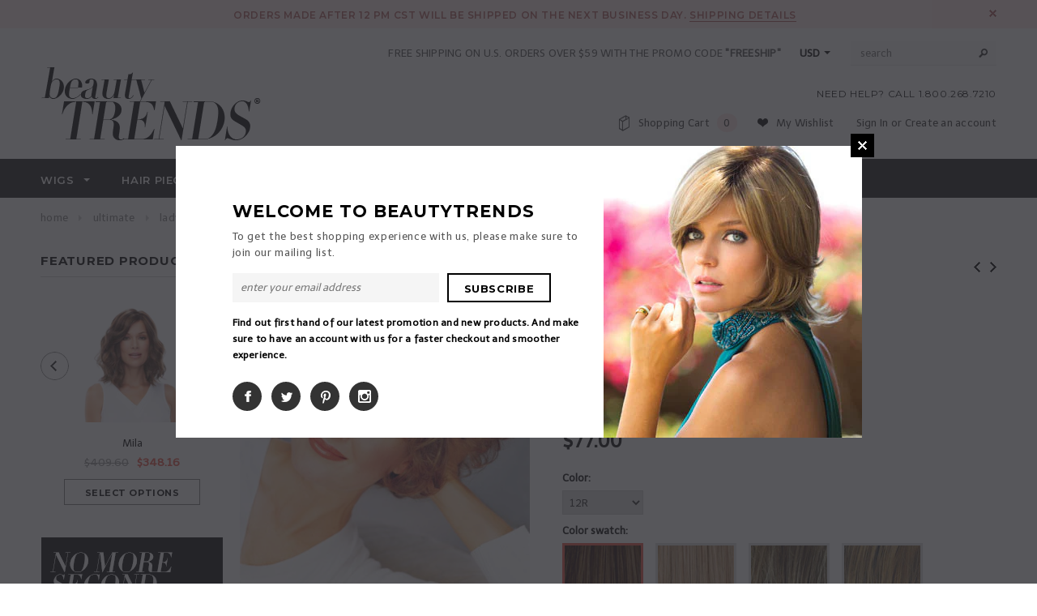

--- FILE ---
content_type: text/html; charset=utf-8
request_url: https://www.beautytrends.com/collections/ultimate/products/lady-charm
body_size: 41032
content:
<!doctype html>
<!--[if lt IE 7]><html class="no-js lt-ie9 lt-ie8 lt-ie7" lang="en"> <![endif]-->
<!--[if IE 7]><html class="no-js lt-ie9 lt-ie8" lang="en"> <![endif]-->
<!--[if IE 8]><html class="no-js lt-ie9" lang="en"> <![endif]-->
<!--[if IE 9 ]><html class="ie9 no-js"> <![endif]-->
<!--[if (gt IE 9)|!(IE)]><!--> <html class="no-js"> <!--<![endif]-->
<head>
    <link rel="amphtml" href="https://amp.getrocketamp.com/a/s/beautytrendsinc/products/lady-charm">
<meta name="google-site-verification" content="Iuaula6Ak0lWZDgxj1PaGggqnTlqO0CHOIHxpYPxNnQ" data-owner="rocketamp"/>

<!-- Global site tag (gtag.js) - Google Analytics -->
<script async src="https://www.googletagmanager.com/gtag/js?id=G-13FW45W20S"></script>
<script>
  window.dataLayer = window.dataLayer || [];
  function gtag(){dataLayer.push(arguments);}
  gtag('js', new Date());

  gtag('config', 'G-13FW45W20S');
</script>
  
  <meta name="google-site-verification" content="4iya5PNeBjX01EqtBmB3hKs3FOkb5_0FYgyqw9lWnEA" />
  
  <!-- Basic page needs ================================================== -->
  <meta charset="utf-8">

  <!-- Title and description ================================================== -->
  <title>
  Lady Charm | BeautyTrends
  </title>

  
  <meta name="description" content="Lady Charm is a short, sophisticated wig from Ultimate with a curly texture. This hair is beautiful, easy to style and comfortable all at the same time.">
  

  <!-- Product meta ================================================== -->
  


  <meta property="og:type" content="product">
  <meta property="og:title" content="Lady Charm">
  
  <meta property="og:image" content="http://www.beautytrends.com/cdn/shop/products/5368_charm_1_grande.jpg?v=1497998710">
  <meta property="og:image:secure_url" content="https://www.beautytrends.com/cdn/shop/products/5368_charm_1_grande.jpg?v=1497998710">
  
  <meta property="og:image" content="http://www.beautytrends.com/cdn/shop/products/charm_1_grande.jpg?v=1497998729">
  <meta property="og:image:secure_url" content="https://www.beautytrends.com/cdn/shop/products/charm_1_grande.jpg?v=1497998729">
  
  <meta property="og:price:amount" content="77.00">
  <meta property="og:price:currency" content="USD">


  <meta property="og:description" content="Lady Charm is a short, sophisticated wig from Ultimate with a curly texture. This hair is beautiful, easy to style and comfortable all at the same time.">


  <meta property="og:url" content="https://www.beautytrends.com/products/lady-charm">
  <meta property="og:site_name" content="BeautyTrends">
  <!-- /snippets/twitter-card.liquid -->





  <meta name="twitter:card" content="product">
  <meta name="twitter:title" content="Lady Charm">
  <meta name="twitter:description" content="Lady Charm is a short, sophisticated wig from Ultimate with a curly texture. This hair is beautiful, easy to style and comfortable all at the same time.
Ultimate offers custom unique capless design, open top, and/or monofilament construction, giving you unmatched experience. With Ultimate, you will get added comfort, better manageability, and a more natural, youthful appearance.
SPECIFICATIONS: Capless | Headsize: Large | Weight: 2.4 ozs. | Top: 6&quot; | Sides &amp;amp; Back: 4.75&quot; - 5&quot; | Bangs: 3.5&quot; - 4&quot; | Neckline: 2.5&quot;">
  <meta name="twitter:image" content="https://www.beautytrends.com/cdn/shop/products/5368_charm_1_medium.jpg?v=1497998710">
  <meta name="twitter:image:width" content="240">
  <meta name="twitter:image:height" content="240">
  <meta name="twitter:label1" content="Price">
  <meta name="twitter:data1" content="$77.00">
  
  <meta name="twitter:label2" content="Brand">
  <meta name="twitter:data2" content="Ultimate">
  



  <!-- Helpers ================================================== -->
  <link rel="canonical" href="https://www.beautytrends.com/products/lady-charm">
  <meta name="viewport" content="width=device-width,initial-scale=1">
  
  <!-- Favicon -->
  <link rel="shortcut icon" href="//www.beautytrends.com/cdn/shop/t/2/assets/favicon.png?v=84285384162356991201490627475" type="image/x-icon" />
  
   <!-- fonts -->
  
<script type="text/javascript">
  WebFontConfig = {
    google: { families: [ 
      
          'Montserrat:100,200,300,400,500,600,700,800,900'
	  
      
      
      	
      		,
      	      
        'Telex:100,200,300,400,500,600,700,800,900'
	  
      
      
      	
      		,
      	      
        'Roboto Condensed:100,200,300,400,500,600,700,800,900'
	  
      
      
    ] }
  };
  (function() {
    var wf = document.createElement('script');
    wf.src = ('https:' == document.location.protocol ? 'https' : 'http') +
      '://ajax.googleapis.com/ajax/libs/webfont/1/webfont.js';
    wf.type = 'text/javascript';
    wf.async = 'true';
    var s = document.getElementsByTagName('script')[0];
    s.parentNode.insertBefore(wf, s);
  })(); 
</script>

  
   <!-- Styles -->
   <link href="//www.beautytrends.com/cdn/shop/t/2/assets/bootstrap.min.css?v=125365494255861483591481661056" rel="stylesheet" type="text/css" media="all" />

<!-- Theme base and media queries -->
<link href="//www.beautytrends.com/cdn/shop/t/2/assets/owl.carousel.css?v=110508842938087914561481661066" rel="stylesheet" type="text/css" media="all" />
<link href="//www.beautytrends.com/cdn/shop/t/2/assets/owl.theme.css?v=26972935624028443691481661066" rel="stylesheet" type="text/css" media="all" />
<link href="//www.beautytrends.com/cdn/shop/t/2/assets/jcarousel.css?v=140402818170508073921481661063" rel="stylesheet" type="text/css" media="all" />
<link href="//www.beautytrends.com/cdn/shop/t/2/assets/selectize.bootstrap3.css?v=118966386664581825661481661066" rel="stylesheet" type="text/css" media="all" />
<link href="//www.beautytrends.com/cdn/shop/t/2/assets/jquery.fancybox.css?v=63466834292105058241481661064" rel="stylesheet" type="text/css" media="all" />
<link href="//www.beautytrends.com/cdn/shop/t/2/assets/component.css?v=167576966610831123851481661059" rel="stylesheet" type="text/css" media="all" />
<link href="//www.beautytrends.com/cdn/shop/t/2/assets/theme-styles.css?v=69390688124410714821543329560" rel="stylesheet" type="text/css" media="all" />
<link href="//www.beautytrends.com/cdn/shop/t/2/assets/theme-styles-setting.css?v=177545735150711111401493068824" rel="stylesheet" type="text/css" media="all" />
<link href="//www.beautytrends.com/cdn/shop/t/2/assets/theme-styles-responsive.css?v=7436299673453241781734463296" rel="stylesheet" type="text/css" media="all" />
<link href="//www.beautytrends.com/cdn/shop/t/2/assets/animate.css?v=179303490640245229381481661054" rel="stylesheet" type="text/css" media="all" />
<link href="//www.beautytrends.com/cdn/shop/t/2/assets/w3-mod.css?v=103722097665482451671492462722" rel="stylesheet" type="text/css" media="all" />


  
   <!-- Scripts -->
  <script src="//ajax.googleapis.com/ajax/libs/jquery/1.8.1/jquery.min.js"></script>
<script src="//www.beautytrends.com/cdn/shop/t/2/assets/jquery-cookie.min.js?v=72365755745404048181481661063" type="text/javascript"></script>
<script src="//www.beautytrends.com/cdn/shop/t/2/assets/selectize.min.js?v=74685606144567451161481661067" type="text/javascript"></script>
<script src="//www.beautytrends.com/cdn/shop/t/2/assets/jquery.flexslider-min.js?v=61727824838382291461481661064" type="text/javascript"></script>

<script>
  window.ajax_cart = true;
  window.money_format = "<span class=money>${{amount}}</span>";
  window.shop_currency = "USD";
  window.show_multiple_currencies = true;
  window.loading_url = "//www.beautytrends.com/cdn/shop/t/2/assets/loading.gif?v=50837312686733260831481661065"; 
  window.use_color_swatch = true;
  window.product_image_resize = false;
  window.enable_sidebar_multiple_choice = true;
  window.dropdowncart_type = "click";
  window.file_url = "//www.beautytrends.com/cdn/shop/files/?605";
  window.asset_url = "";
  window.images_size = {
    is_crop: false,
    ratio_width : 4,
    ratio_height : 5,
  };
  window.inventory_text = {
    in_stock: "In stock",
    many_in_stock: "Many in stock",
    out_of_stock: "Out of stock",
    add_to_cart: "Add to Cart",
    sold_out: "Sold Out",
    unavailable: "Unavailable"
  };
          
  window.multi_lang = false;
</script>



  <!-- Header hook for plugins ================================================== -->
  <script>window.performance && window.performance.mark && window.performance.mark('shopify.content_for_header.start');</script><meta id="shopify-digital-wallet" name="shopify-digital-wallet" content="/16565123/digital_wallets/dialog">
<meta name="shopify-checkout-api-token" content="71f4ee3e78f473335e407ec9833bb154">
<meta id="in-context-paypal-metadata" data-shop-id="16565123" data-venmo-supported="false" data-environment="production" data-locale="en_US" data-paypal-v4="true" data-currency="USD">
<link rel="alternate" type="application/json+oembed" href="https://www.beautytrends.com/products/lady-charm.oembed">
<script async="async" src="/checkouts/internal/preloads.js?locale=en-US"></script>
<link rel="preconnect" href="https://shop.app" crossorigin="anonymous">
<script async="async" src="https://shop.app/checkouts/internal/preloads.js?locale=en-US&shop_id=16565123" crossorigin="anonymous"></script>
<script id="apple-pay-shop-capabilities" type="application/json">{"shopId":16565123,"countryCode":"US","currencyCode":"USD","merchantCapabilities":["supports3DS"],"merchantId":"gid:\/\/shopify\/Shop\/16565123","merchantName":"BeautyTrends","requiredBillingContactFields":["postalAddress","email"],"requiredShippingContactFields":["postalAddress","email"],"shippingType":"shipping","supportedNetworks":["visa","masterCard","amex","discover","elo","jcb"],"total":{"type":"pending","label":"BeautyTrends","amount":"1.00"},"shopifyPaymentsEnabled":true,"supportsSubscriptions":true}</script>
<script id="shopify-features" type="application/json">{"accessToken":"71f4ee3e78f473335e407ec9833bb154","betas":["rich-media-storefront-analytics"],"domain":"www.beautytrends.com","predictiveSearch":true,"shopId":16565123,"locale":"en"}</script>
<script>var Shopify = Shopify || {};
Shopify.shop = "beautytrendsinc.myshopify.com";
Shopify.locale = "en";
Shopify.currency = {"active":"USD","rate":"1.0"};
Shopify.country = "US";
Shopify.theme = {"name":"ella-theme-source-2-0-3","id":163794314,"schema_name":null,"schema_version":null,"theme_store_id":null,"role":"main"};
Shopify.theme.handle = "null";
Shopify.theme.style = {"id":null,"handle":null};
Shopify.cdnHost = "www.beautytrends.com/cdn";
Shopify.routes = Shopify.routes || {};
Shopify.routes.root = "/";</script>
<script type="module">!function(o){(o.Shopify=o.Shopify||{}).modules=!0}(window);</script>
<script>!function(o){function n(){var o=[];function n(){o.push(Array.prototype.slice.apply(arguments))}return n.q=o,n}var t=o.Shopify=o.Shopify||{};t.loadFeatures=n(),t.autoloadFeatures=n()}(window);</script>
<script>
  window.ShopifyPay = window.ShopifyPay || {};
  window.ShopifyPay.apiHost = "shop.app\/pay";
  window.ShopifyPay.redirectState = null;
</script>
<script id="shop-js-analytics" type="application/json">{"pageType":"product"}</script>
<script defer="defer" async type="module" src="//www.beautytrends.com/cdn/shopifycloud/shop-js/modules/v2/client.init-shop-cart-sync_DtuiiIyl.en.esm.js"></script>
<script defer="defer" async type="module" src="//www.beautytrends.com/cdn/shopifycloud/shop-js/modules/v2/chunk.common_CUHEfi5Q.esm.js"></script>
<script type="module">
  await import("//www.beautytrends.com/cdn/shopifycloud/shop-js/modules/v2/client.init-shop-cart-sync_DtuiiIyl.en.esm.js");
await import("//www.beautytrends.com/cdn/shopifycloud/shop-js/modules/v2/chunk.common_CUHEfi5Q.esm.js");

  window.Shopify.SignInWithShop?.initShopCartSync?.({"fedCMEnabled":true,"windoidEnabled":true});

</script>
<script>
  window.Shopify = window.Shopify || {};
  if (!window.Shopify.featureAssets) window.Shopify.featureAssets = {};
  window.Shopify.featureAssets['shop-js'] = {"shop-cart-sync":["modules/v2/client.shop-cart-sync_DFoTY42P.en.esm.js","modules/v2/chunk.common_CUHEfi5Q.esm.js"],"init-fed-cm":["modules/v2/client.init-fed-cm_D2UNy1i2.en.esm.js","modules/v2/chunk.common_CUHEfi5Q.esm.js"],"init-shop-email-lookup-coordinator":["modules/v2/client.init-shop-email-lookup-coordinator_BQEe2rDt.en.esm.js","modules/v2/chunk.common_CUHEfi5Q.esm.js"],"shop-cash-offers":["modules/v2/client.shop-cash-offers_3CTtReFF.en.esm.js","modules/v2/chunk.common_CUHEfi5Q.esm.js","modules/v2/chunk.modal_BewljZkx.esm.js"],"shop-button":["modules/v2/client.shop-button_C6oxCjDL.en.esm.js","modules/v2/chunk.common_CUHEfi5Q.esm.js"],"init-windoid":["modules/v2/client.init-windoid_5pix8xhK.en.esm.js","modules/v2/chunk.common_CUHEfi5Q.esm.js"],"avatar":["modules/v2/client.avatar_BTnouDA3.en.esm.js"],"init-shop-cart-sync":["modules/v2/client.init-shop-cart-sync_DtuiiIyl.en.esm.js","modules/v2/chunk.common_CUHEfi5Q.esm.js"],"shop-toast-manager":["modules/v2/client.shop-toast-manager_BYv_8cH1.en.esm.js","modules/v2/chunk.common_CUHEfi5Q.esm.js"],"pay-button":["modules/v2/client.pay-button_FnF9EIkY.en.esm.js","modules/v2/chunk.common_CUHEfi5Q.esm.js"],"shop-login-button":["modules/v2/client.shop-login-button_CH1KUpOf.en.esm.js","modules/v2/chunk.common_CUHEfi5Q.esm.js","modules/v2/chunk.modal_BewljZkx.esm.js"],"init-customer-accounts-sign-up":["modules/v2/client.init-customer-accounts-sign-up_aj7QGgYS.en.esm.js","modules/v2/client.shop-login-button_CH1KUpOf.en.esm.js","modules/v2/chunk.common_CUHEfi5Q.esm.js","modules/v2/chunk.modal_BewljZkx.esm.js"],"init-shop-for-new-customer-accounts":["modules/v2/client.init-shop-for-new-customer-accounts_NbnYRf_7.en.esm.js","modules/v2/client.shop-login-button_CH1KUpOf.en.esm.js","modules/v2/chunk.common_CUHEfi5Q.esm.js","modules/v2/chunk.modal_BewljZkx.esm.js"],"init-customer-accounts":["modules/v2/client.init-customer-accounts_ppedhqCH.en.esm.js","modules/v2/client.shop-login-button_CH1KUpOf.en.esm.js","modules/v2/chunk.common_CUHEfi5Q.esm.js","modules/v2/chunk.modal_BewljZkx.esm.js"],"shop-follow-button":["modules/v2/client.shop-follow-button_CMIBBa6u.en.esm.js","modules/v2/chunk.common_CUHEfi5Q.esm.js","modules/v2/chunk.modal_BewljZkx.esm.js"],"lead-capture":["modules/v2/client.lead-capture_But0hIyf.en.esm.js","modules/v2/chunk.common_CUHEfi5Q.esm.js","modules/v2/chunk.modal_BewljZkx.esm.js"],"checkout-modal":["modules/v2/client.checkout-modal_BBxc70dQ.en.esm.js","modules/v2/chunk.common_CUHEfi5Q.esm.js","modules/v2/chunk.modal_BewljZkx.esm.js"],"shop-login":["modules/v2/client.shop-login_hM3Q17Kl.en.esm.js","modules/v2/chunk.common_CUHEfi5Q.esm.js","modules/v2/chunk.modal_BewljZkx.esm.js"],"payment-terms":["modules/v2/client.payment-terms_CAtGlQYS.en.esm.js","modules/v2/chunk.common_CUHEfi5Q.esm.js","modules/v2/chunk.modal_BewljZkx.esm.js"]};
</script>
<script>(function() {
  var isLoaded = false;
  function asyncLoad() {
    if (isLoaded) return;
    isLoaded = true;
    var urls = ["\/\/code.tidio.co\/b7zbhazmxzfcj1eaoddfb1ho1xj66f8a.js?shop=beautytrendsinc.myshopify.com","https:\/\/chimpstatic.com\/mcjs-connected\/js\/users\/baee2a2c6a6ef6ede1336ff7a\/683f8d57c4573c2a7947f9650.js?shop=beautytrendsinc.myshopify.com"];
    for (var i = 0; i < urls.length; i++) {
      var s = document.createElement('script');
      s.type = 'text/javascript';
      s.async = true;
      s.src = urls[i];
      var x = document.getElementsByTagName('script')[0];
      x.parentNode.insertBefore(s, x);
    }
  };
  if(window.attachEvent) {
    window.attachEvent('onload', asyncLoad);
  } else {
    window.addEventListener('load', asyncLoad, false);
  }
})();</script>
<script id="__st">var __st={"a":16565123,"offset":-21600,"reqid":"a69160c0-67e2-4587-99fd-ad312c4c6dba-1767369141","pageurl":"www.beautytrends.com\/collections\/ultimate\/products\/lady-charm","u":"9d76ff6d254b","p":"product","rtyp":"product","rid":10975341652};</script>
<script>window.ShopifyPaypalV4VisibilityTracking = true;</script>
<script id="captcha-bootstrap">!function(){'use strict';const t='contact',e='account',n='new_comment',o=[[t,t],['blogs',n],['comments',n],[t,'customer']],c=[[e,'customer_login'],[e,'guest_login'],[e,'recover_customer_password'],[e,'create_customer']],r=t=>t.map((([t,e])=>`form[action*='/${t}']:not([data-nocaptcha='true']) input[name='form_type'][value='${e}']`)).join(','),a=t=>()=>t?[...document.querySelectorAll(t)].map((t=>t.form)):[];function s(){const t=[...o],e=r(t);return a(e)}const i='password',u='form_key',d=['recaptcha-v3-token','g-recaptcha-response','h-captcha-response',i],f=()=>{try{return window.sessionStorage}catch{return}},m='__shopify_v',_=t=>t.elements[u];function p(t,e,n=!1){try{const o=window.sessionStorage,c=JSON.parse(o.getItem(e)),{data:r}=function(t){const{data:e,action:n}=t;return t[m]||n?{data:e,action:n}:{data:t,action:n}}(c);for(const[e,n]of Object.entries(r))t.elements[e]&&(t.elements[e].value=n);n&&o.removeItem(e)}catch(o){console.error('form repopulation failed',{error:o})}}const l='form_type',E='cptcha';function T(t){t.dataset[E]=!0}const w=window,h=w.document,L='Shopify',v='ce_forms',y='captcha';let A=!1;((t,e)=>{const n=(g='f06e6c50-85a8-45c8-87d0-21a2b65856fe',I='https://cdn.shopify.com/shopifycloud/storefront-forms-hcaptcha/ce_storefront_forms_captcha_hcaptcha.v1.5.2.iife.js',D={infoText:'Protected by hCaptcha',privacyText:'Privacy',termsText:'Terms'},(t,e,n)=>{const o=w[L][v],c=o.bindForm;if(c)return c(t,g,e,D).then(n);var r;o.q.push([[t,g,e,D],n]),r=I,A||(h.body.append(Object.assign(h.createElement('script'),{id:'captcha-provider',async:!0,src:r})),A=!0)});var g,I,D;w[L]=w[L]||{},w[L][v]=w[L][v]||{},w[L][v].q=[],w[L][y]=w[L][y]||{},w[L][y].protect=function(t,e){n(t,void 0,e),T(t)},Object.freeze(w[L][y]),function(t,e,n,w,h,L){const[v,y,A,g]=function(t,e,n){const i=e?o:[],u=t?c:[],d=[...i,...u],f=r(d),m=r(i),_=r(d.filter((([t,e])=>n.includes(e))));return[a(f),a(m),a(_),s()]}(w,h,L),I=t=>{const e=t.target;return e instanceof HTMLFormElement?e:e&&e.form},D=t=>v().includes(t);t.addEventListener('submit',(t=>{const e=I(t);if(!e)return;const n=D(e)&&!e.dataset.hcaptchaBound&&!e.dataset.recaptchaBound,o=_(e),c=g().includes(e)&&(!o||!o.value);(n||c)&&t.preventDefault(),c&&!n&&(function(t){try{if(!f())return;!function(t){const e=f();if(!e)return;const n=_(t);if(!n)return;const o=n.value;o&&e.removeItem(o)}(t);const e=Array.from(Array(32),(()=>Math.random().toString(36)[2])).join('');!function(t,e){_(t)||t.append(Object.assign(document.createElement('input'),{type:'hidden',name:u})),t.elements[u].value=e}(t,e),function(t,e){const n=f();if(!n)return;const o=[...t.querySelectorAll(`input[type='${i}']`)].map((({name:t})=>t)),c=[...d,...o],r={};for(const[a,s]of new FormData(t).entries())c.includes(a)||(r[a]=s);n.setItem(e,JSON.stringify({[m]:1,action:t.action,data:r}))}(t,e)}catch(e){console.error('failed to persist form',e)}}(e),e.submit())}));const S=(t,e)=>{t&&!t.dataset[E]&&(n(t,e.some((e=>e===t))),T(t))};for(const o of['focusin','change'])t.addEventListener(o,(t=>{const e=I(t);D(e)&&S(e,y())}));const B=e.get('form_key'),M=e.get(l),P=B&&M;t.addEventListener('DOMContentLoaded',(()=>{const t=y();if(P)for(const e of t)e.elements[l].value===M&&p(e,B);[...new Set([...A(),...v().filter((t=>'true'===t.dataset.shopifyCaptcha))])].forEach((e=>S(e,t)))}))}(h,new URLSearchParams(w.location.search),n,t,e,['guest_login'])})(!0,!0)}();</script>
<script integrity="sha256-4kQ18oKyAcykRKYeNunJcIwy7WH5gtpwJnB7kiuLZ1E=" data-source-attribution="shopify.loadfeatures" defer="defer" src="//www.beautytrends.com/cdn/shopifycloud/storefront/assets/storefront/load_feature-a0a9edcb.js" crossorigin="anonymous"></script>
<script crossorigin="anonymous" defer="defer" src="//www.beautytrends.com/cdn/shopifycloud/storefront/assets/shopify_pay/storefront-65b4c6d7.js?v=20250812"></script>
<script data-source-attribution="shopify.dynamic_checkout.dynamic.init">var Shopify=Shopify||{};Shopify.PaymentButton=Shopify.PaymentButton||{isStorefrontPortableWallets:!0,init:function(){window.Shopify.PaymentButton.init=function(){};var t=document.createElement("script");t.src="https://www.beautytrends.com/cdn/shopifycloud/portable-wallets/latest/portable-wallets.en.js",t.type="module",document.head.appendChild(t)}};
</script>
<script data-source-attribution="shopify.dynamic_checkout.buyer_consent">
  function portableWalletsHideBuyerConsent(e){var t=document.getElementById("shopify-buyer-consent"),n=document.getElementById("shopify-subscription-policy-button");t&&n&&(t.classList.add("hidden"),t.setAttribute("aria-hidden","true"),n.removeEventListener("click",e))}function portableWalletsShowBuyerConsent(e){var t=document.getElementById("shopify-buyer-consent"),n=document.getElementById("shopify-subscription-policy-button");t&&n&&(t.classList.remove("hidden"),t.removeAttribute("aria-hidden"),n.addEventListener("click",e))}window.Shopify?.PaymentButton&&(window.Shopify.PaymentButton.hideBuyerConsent=portableWalletsHideBuyerConsent,window.Shopify.PaymentButton.showBuyerConsent=portableWalletsShowBuyerConsent);
</script>
<script data-source-attribution="shopify.dynamic_checkout.cart.bootstrap">document.addEventListener("DOMContentLoaded",(function(){function t(){return document.querySelector("shopify-accelerated-checkout-cart, shopify-accelerated-checkout")}if(t())Shopify.PaymentButton.init();else{new MutationObserver((function(e,n){t()&&(Shopify.PaymentButton.init(),n.disconnect())})).observe(document.body,{childList:!0,subtree:!0})}}));
</script>
<link id="shopify-accelerated-checkout-styles" rel="stylesheet" media="screen" href="https://www.beautytrends.com/cdn/shopifycloud/portable-wallets/latest/accelerated-checkout-backwards-compat.css" crossorigin="anonymous">
<style id="shopify-accelerated-checkout-cart">
        #shopify-buyer-consent {
  margin-top: 1em;
  display: inline-block;
  width: 100%;
}

#shopify-buyer-consent.hidden {
  display: none;
}

#shopify-subscription-policy-button {
  background: none;
  border: none;
  padding: 0;
  text-decoration: underline;
  font-size: inherit;
  cursor: pointer;
}

#shopify-subscription-policy-button::before {
  box-shadow: none;
}

      </style>

<script>window.performance && window.performance.mark && window.performance.mark('shopify.content_for_header.end');</script>

  <!--[if lt IE 9]>
  <script src="//html5shiv.googlecode.com/svn/trunk/html5.js" type="text/javascript"></script>
  <![endif]-->

  
  
  
  <!-- Pinterest verification -->
  <meta name="p:domain_verify" content="7128f630847e474daecef1aed4b0ab70"/>

  <!-- Ismail added below -->
  <link href="//www.beautytrends.com/cdn/shop/t/2/assets/soon.min.css?v=49582747206405751241510948664" rel="stylesheet" type="text/css" media="all" />
  <style>
    @import url(https://fonts.googleapis.com/css?family=Quicksand);
  </style>
  <!-- Ismail added above -->

  
<!-- Start of Judge.me Core -->
<link rel="dns-prefetch" href="https://cdn.judge.me/">
<script data-cfasync='false' class='jdgm-settings-script'>window.jdgmSettings={"pagination":5,"disable_web_reviews":false,"badge_no_review_text":"No reviews","badge_n_reviews_text":"{{ n }} review/reviews","badge_star_color":"#da5c4c","hide_badge_preview_if_no_reviews":false,"badge_hide_text":false,"enforce_center_preview_badge":false,"widget_title":"Customer Reviews","widget_open_form_text":"Write a review","widget_close_form_text":"Cancel review","widget_refresh_page_text":"Refresh page","widget_summary_text":"Based on {{ number_of_reviews }} review/reviews","widget_no_review_text":"Be the first to write a review","widget_name_field_text":"Name","widget_verified_name_field_text":"Verified Name (public)","widget_name_placeholder_text":"Enter your name (public)","widget_required_field_error_text":"This field is required.","widget_email_field_text":"Email","widget_verified_email_field_text":"Verified Email (private, can not be edited)","widget_email_placeholder_text":"Enter your email (private)","widget_email_field_error_text":"Please enter a valid email address.","widget_rating_field_text":"Rating","widget_review_title_field_text":"Review Title","widget_review_title_placeholder_text":"Give your review a title","widget_review_body_field_text":"Review","widget_review_body_placeholder_text":"Write your comments here","widget_pictures_field_text":"Picture/Video (optional)","widget_submit_review_text":"Submit Review","widget_submit_verified_review_text":"Submit Verified Review","widget_submit_success_msg_with_auto_publish":"Thank you! Please refresh the page in a few moments to see your review. You can remove or edit your review by logging into \u003ca href='https://judge.me/login' target='_blank' rel='nofollow noopener'\u003eJudge.me\u003c/a\u003e","widget_submit_success_msg_no_auto_publish":"Thank you! Your review will be published as soon as it is approved by the shop admin. You can remove or edit your review by logging into \u003ca href='https://judge.me/login' target='_blank' rel='nofollow noopener'\u003eJudge.me\u003c/a\u003e","widget_show_default_reviews_out_of_total_text":"Showing {{ n_reviews_shown }} out of {{ n_reviews }} reviews.","widget_show_all_link_text":"Show all","widget_show_less_link_text":"Show less","widget_author_said_text":"{{ reviewer_name }} said:","widget_days_text":"{{ n }} days ago","widget_weeks_text":"{{ n }} week/weeks ago","widget_months_text":"{{ n }} month/months ago","widget_years_text":"{{ n }} year/years ago","widget_yesterday_text":"Yesterday","widget_today_text":"Today","widget_replied_text":"\u003e\u003e {{ shop_name }} replied:","widget_read_more_text":"Read more","widget_rating_filter_color":"#da5c4c","widget_rating_filter_see_all_text":"See all reviews","widget_sorting_most_recent_text":"Most Recent","widget_sorting_highest_rating_text":"Highest Rating","widget_sorting_lowest_rating_text":"Lowest Rating","widget_sorting_with_pictures_text":"Only Pictures","widget_sorting_most_helpful_text":"Most Helpful","widget_open_question_form_text":"Ask a question","widget_reviews_subtab_text":"Reviews","widget_questions_subtab_text":"Questions","widget_question_label_text":"Question","widget_answer_label_text":"Answer","widget_question_placeholder_text":"Write your question here","widget_submit_question_text":"Submit Question","widget_question_submit_success_text":"Thank you for your question! We will notify you once it gets answered.","widget_star_color":"#da5c4c","verified_badge_text":"Verified","verified_badge_placement":"left-of-reviewer-name","widget_hide_border":false,"widget_social_share":true,"widget_thumb":true,"widget_review_location_show":true,"widget_location_format":"country_iso_code","all_reviews_include_out_of_store_products":true,"all_reviews_out_of_store_text":"(out of store)","all_reviews_product_name_prefix_text":"about","enable_review_pictures":true,"enable_question_anwser":true,"widget_theme":"leex","widget_product_reviews_subtab_text":"Product Reviews","widget_shop_reviews_subtab_text":"Shop Reviews","widget_sorting_pictures_first_text":"Pictures First","floating_tab_button_name":"★ Judge.me Reviews","floating_tab_title":"Let customers speak for us","floating_tab_url":"","floating_tab_url_enabled":false,"all_reviews_text_badge_text":"Customers rate us {{ shop.metafields.judgeme.all_reviews_rating | round: 1 }}/5 based on {{ shop.metafields.judgeme.all_reviews_count }} reviews.","all_reviews_text_badge_text_branded_style":"{{ shop.metafields.judgeme.all_reviews_rating | round: 1 }} out of 5 stars based on {{ shop.metafields.judgeme.all_reviews_count }} reviews","all_reviews_text_badge_url":"","featured_carousel_title":"Let customers speak for us","featured_carousel_count_text":"from {{ n }} reviews","featured_carousel_url":"","verified_count_badge_url":"","widget_histogram_use_custom_color":true,"widget_star_use_custom_color":true,"picture_reminder_submit_button":"Upload Pictures","widget_sorting_videos_first_text":"Videos First","widget_review_pending_text":"Pending","remove_microdata_snippet":false,"preview_badge_no_question_text":"No questions","preview_badge_n_question_text":"{{ number_of_questions }} question/questions","widget_search_bar_placeholder":"Search reviews","widget_sorting_verified_only_text":"Verified only","featured_carousel_more_reviews_button_text":"Read more reviews","featured_carousel_view_product_button_text":"View product","all_reviews_page_load_more_text":"Load More Reviews","widget_public_name_text":"displayed publicly like","default_reviewer_name_has_non_latin":true,"widget_reviewer_anonymous":"Anonymous","medals_widget_title":"Judge.me Review Medals","widget_invalid_yt_video_url_error_text":"Not a YouTube video URL","widget_max_length_field_error_text":"Please enter no more than {0} characters.","widget_verified_by_shop_text":"Verified by Shop","widget_load_with_code_splitting":true,"widget_ugc_title":"Made by us, Shared by you","widget_ugc_subtitle":"Tag us to see your picture featured in our page","widget_ugc_primary_button_text":"Buy Now","widget_ugc_secondary_button_text":"Load More","widget_ugc_reviews_button_text":"View Reviews","widget_rating_metafield_value_type":true,"widget_summary_average_rating_text":"{{ average_rating }} out of 5","widget_media_grid_title":"Customer photos \u0026 videos","widget_media_grid_see_more_text":"See more","widget_verified_by_judgeme_text":"Verified by Judge.me","widget_verified_by_judgeme_text_in_store_medals":"Verified by Judge.me","widget_media_field_exceed_quantity_message":"Sorry, we can only accept {{ max_media }} for one review.","widget_media_field_exceed_limit_message":"{{ file_name }} is too large, please select a {{ media_type }} less than {{ size_limit }}MB.","widget_review_submitted_text":"Review Submitted!","widget_question_submitted_text":"Question Submitted!","widget_close_form_text_question":"Cancel","widget_write_your_answer_here_text":"Write your answer here","widget_show_collected_by_judgeme":false,"widget_collected_by_judgeme_text":"collected by Judge.me","widget_load_more_text":"Load More","widget_full_review_text":"Full Review","widget_read_more_reviews_text":"Read More Reviews","widget_read_questions_text":"Read Questions","widget_questions_and_answers_text":"Questions \u0026 Answers","widget_verified_by_text":"Verified by","widget_number_of_reviews_text":"{{ number_of_reviews }} reviews","widget_back_button_text":"Back","widget_next_button_text":"Next","widget_custom_forms_filter_button":"Filters","custom_forms_style":"vertical","how_reviews_are_collected":"How reviews are collected?","widget_gdpr_statement":"How we use your data: We’ll only contact you about the review you left, and only if necessary. By submitting your review, you agree to Judge.me’s \u003ca href='https://judge.me/terms' target='_blank' rel='nofollow noopener'\u003eterms\u003c/a\u003e, \u003ca href='https://judge.me/privacy' target='_blank' rel='nofollow noopener'\u003eprivacy\u003c/a\u003e and \u003ca href='https://judge.me/content-policy' target='_blank' rel='nofollow noopener'\u003econtent\u003c/a\u003e policies.","preview_badge_collection_page_install_preference":true,"preview_badge_product_page_install_preference":true,"review_widget_install_preference":"above-related","platform":"shopify","branding_url":"https://judge.me/reviews/beautytrendsinc.myshopify.com","branding_text":"Powered by Judge.me","locale":"en","reply_name":"BeautyTrends","widget_version":"2.1","footer":true,"autopublish":false,"review_dates":true,"enable_custom_form":false,"shop_use_review_site":true,"can_be_branded":false};</script> <style class='jdgm-settings-style'>.jdgm-xx{left:0}:not(.jdgm-prev-badge__stars)>.jdgm-star{color:#da5c4c}.jdgm-histogram .jdgm-star.jdgm-star{color:#da5c4c}.jdgm-preview-badge .jdgm-star.jdgm-star{color:#da5c4c}.jdgm-histogram .jdgm-histogram__bar-content{background:#da5c4c}.jdgm-histogram .jdgm-histogram__bar:after{background:#da5c4c}.jdgm-author-all-initials{display:none !important}.jdgm-author-last-initial{display:none !important}.jdgm-rev-widg__title{visibility:hidden}.jdgm-rev-widg__summary-text{visibility:hidden}.jdgm-prev-badge__text{visibility:hidden}.jdgm-rev__replier:before{content:'beautytrends.com'}.jdgm-rev__prod-link-prefix:before{content:'about'}.jdgm-rev__out-of-store-text:before{content:'(out of store)'}@media only screen and (min-width: 768px){.jdgm-rev__pics .jdgm-rev_all-rev-page-picture-separator,.jdgm-rev__pics .jdgm-rev__product-picture{display:none}}@media only screen and (max-width: 768px){.jdgm-rev__pics .jdgm-rev_all-rev-page-picture-separator,.jdgm-rev__pics .jdgm-rev__product-picture{display:none}}.jdgm-preview-badge[data-template="index"]{display:none !important}.jdgm-verified-count-badget[data-from-snippet="true"]{display:none !important}.jdgm-carousel-wrapper[data-from-snippet="true"]{display:none !important}.jdgm-all-reviews-text[data-from-snippet="true"]{display:none !important}.jdgm-medals-section[data-from-snippet="true"]{display:none !important}.jdgm-ugc-media-wrapper[data-from-snippet="true"]{display:none !important}
</style> <script data-cfasync="false" type="text/javascript" async src="https://cdn.judge.me/shopify_v2/leex.js" id="judgeme_widget_leex_js"></script>
<link id="judgeme_widget_leex_css" rel="stylesheet" type="text/css" media="nope!" onload="this.media='all'" href="https://cdn.judge.me/shopify_v2/leex.css">

  
  
  
  <style class='jdgm-miracle-styles'>
  @-webkit-keyframes jdgm-spin{0%{-webkit-transform:rotate(0deg);-ms-transform:rotate(0deg);transform:rotate(0deg)}100%{-webkit-transform:rotate(359deg);-ms-transform:rotate(359deg);transform:rotate(359deg)}}@keyframes jdgm-spin{0%{-webkit-transform:rotate(0deg);-ms-transform:rotate(0deg);transform:rotate(0deg)}100%{-webkit-transform:rotate(359deg);-ms-transform:rotate(359deg);transform:rotate(359deg)}}@font-face{font-family:'JudgemeStar';src:url("[data-uri]") format("woff");font-weight:normal;font-style:normal}.jdgm-star{font-family:'JudgemeStar';display:inline !important;text-decoration:none !important;padding:0 4px 0 0 !important;margin:0 !important;font-weight:bold;opacity:1;-webkit-font-smoothing:antialiased;-moz-osx-font-smoothing:grayscale}.jdgm-star:hover{opacity:1}.jdgm-star:last-of-type{padding:0 !important}.jdgm-star.jdgm--on:before{content:"\e000"}.jdgm-star.jdgm--off:before{content:"\e001"}.jdgm-star.jdgm--half:before{content:"\e002"}.jdgm-widget *{margin:0;line-height:1.4;-webkit-box-sizing:border-box;-moz-box-sizing:border-box;box-sizing:border-box;-webkit-overflow-scrolling:touch}.jdgm-hidden{display:none !important;visibility:hidden !important}.jdgm-temp-hidden{display:none}.jdgm-spinner{width:40px;height:40px;margin:auto;border-radius:50%;border-top:2px solid #eee;border-right:2px solid #eee;border-bottom:2px solid #eee;border-left:2px solid #ccc;-webkit-animation:jdgm-spin 0.8s infinite linear;animation:jdgm-spin 0.8s infinite linear}.jdgm-prev-badge{display:block !important}

</style>


  
  
   


<script data-cfasync='false' class='jdgm-script'>
!function(e){window.jdgm=window.jdgm||{},jdgm.CDN_HOST="https://cdn.judge.me/",
jdgm.docReady=function(d){(e.attachEvent?"complete"===e.readyState:"loading"!==e.readyState)?
setTimeout(d,0):e.addEventListener("DOMContentLoaded",d)},jdgm.loadCSS=function(d,t,o,s){
!o&&jdgm.loadCSS.requestedUrls.indexOf(d)>=0||(jdgm.loadCSS.requestedUrls.push(d),
(s=e.createElement("link")).rel="stylesheet",s.class="jdgm-stylesheet",s.media="nope!",
s.href=d,s.onload=function(){this.media="all",t&&setTimeout(t)},e.body.appendChild(s))},
jdgm.loadCSS.requestedUrls=[],jdgm.docReady(function(){(window.jdgmLoadCSS||e.querySelectorAll(
".jdgm-widget, .jdgm-all-reviews-page").length>0)&&(jdgmSettings.widget_load_with_code_splitting?
parseFloat(jdgmSettings.widget_version)>=3?jdgm.loadCSS(jdgm.CDN_HOST+"widget_v3/base.css"):
jdgm.loadCSS(jdgm.CDN_HOST+"widget/base.css"):jdgm.loadCSS(jdgm.CDN_HOST+"shopify_v2.css"))})}(document);
</script>
<script async data-cfasync="false" type="text/javascript" src="https://cdn.judge.me/loader.js"></script>

<noscript><link rel="stylesheet" type="text/css" media="all" href="https://cdn.judge.me/shopify_v2.css"></noscript>
<!-- End of Judge.me Core -->


  <!-- BING Tracking -->
      <script>(function(w,d,t,r,u){var f,n,i;w[u]=w[u]||[],f=function(){var o={ti:"134621448"};o.q=w[u],w[u]=new UET(o),w[u].push("pageLoad")},n=d.createElement(t),n.src=r,n.async=1,n.onload=n.onreadystatechange=function(){var s=this.readyState;s&&s!=="loaded"&&s!=="complete"||(f(),n.onload=n.onreadystatechange=null)},i=d.getElementsByTagName(t)[0],i.parentNode.insertBefore(n,i)})(window,document,"script","//bat.bing.com/bat.js","uetq");</script>
  <!-- End BING Tracking -->
<!-- BEGIN app block: shopify://apps/blockify-fraud-filter/blocks/app_embed/2e3e0ba5-0e70-447a-9ec5-3bf76b5ef12e --> 
 
 
    <script>
        window.blockifyShopIdentifier = "beautytrendsinc.myshopify.com";
        window.ipBlockerMetafields = "{\"showOverlayByPass\":false,\"disableSpyExtensions\":false,\"blockUnknownBots\":false,\"activeApp\":true,\"blockByMetafield\":true,\"visitorAnalytic\":false,\"showWatermark\":true,\"token\":\"eyJhbGciOiJIUzI1NiIsInR5cCI6IkpXVCJ9.eyJpZGVudGlmaWVySWQiOiJiZWF1dHl0cmVuZHNpbmMubXlzaG9waWZ5LmNvbSIsImlhdCI6MTczNDQ2MzIwMH0.ghvzHYG_-hr_WLNmes96Hk2KdAYhYyUWUkwIUSTWL9c\"}";
        window.blockifyRules = "{\"whitelist\":[],\"blacklist\":[{\"id\":307429,\"type\":\"1\",\"ipAddress\":\"47.189.193.25\",\"criteria\":\"1\",\"priority\":\"1\"},{\"id\":307430,\"type\":\"1\",\"ipAddress\":\"38.255.63.24\",\"criteria\":\"1\",\"priority\":\"1\"},{\"id\":307431,\"type\":\"1\",\"ipAddress\":\"128.254.194.216\",\"criteria\":\"1\",\"priority\":\"1\"},{\"id\":307432,\"type\":\"1\",\"ipAddress\":\"75.115.79.105\",\"criteria\":\"1\",\"priority\":\"1\"}]}";
        window.ipblockerBlockTemplate = "{\"customCss\":\"#blockify---container{--bg-blockify: #fff;position:relative}#blockify---container::after{content:'';position:absolute;inset:0;background-repeat:no-repeat !important;background-size:cover !important;background:var(--bg-blockify);z-index:0}#blockify---container #blockify---container__inner{display:flex;flex-direction:column;align-items:center;position:relative;z-index:1}#blockify---container #blockify---container__inner #blockify-block-content{display:flex;flex-direction:column;align-items:center;text-align:center}#blockify---container #blockify---container__inner #blockify-block-content #blockify-block-superTitle{display:none !important}#blockify---container #blockify---container__inner #blockify-block-content #blockify-block-title{font-size:313%;font-weight:bold;margin-top:1em}@media only screen and (min-width: 768px) and (max-width: 1199px){#blockify---container #blockify---container__inner #blockify-block-content #blockify-block-title{font-size:188%}}@media only screen and (max-width: 767px){#blockify---container #blockify---container__inner #blockify-block-content #blockify-block-title{font-size:107%}}#blockify---container #blockify---container__inner #blockify-block-content #blockify-block-description{font-size:125%;margin:1.5em;line-height:1.5}@media only screen and (min-width: 768px) and (max-width: 1199px){#blockify---container #blockify---container__inner #blockify-block-content #blockify-block-description{font-size:88%}}@media only screen and (max-width: 767px){#blockify---container #blockify---container__inner #blockify-block-content #blockify-block-description{font-size:107%}}#blockify---container #blockify---container__inner #blockify-block-content #blockify-block-description #blockify-block-text-blink{display:none !important}#blockify---container #blockify---container__inner #blockify-logo-block-image{position:relative;width:400px;height:auto;max-height:300px}@media only screen and (max-width: 767px){#blockify---container #blockify---container__inner #blockify-logo-block-image{width:200px}}#blockify---container #blockify---container__inner #blockify-logo-block-image::before{content:'';display:block;padding-bottom:56.2%}#blockify---container #blockify---container__inner #blockify-logo-block-image img{position:absolute;top:0;left:0;width:100%;height:100%;object-fit:contain}\\n\",\"logoImage\":{\"active\":true,\"value\":\"https:\/\/storage.synctrack.io\/megamind-fraud\/assets\/default-thumbnail.png\",\"altText\":\"Red octagonal stop sign with a black hand symbol in the center, indicating a warning or prohibition\"},\"superTitle\":{\"active\":false,\"text\":\"403\",\"color\":\"#899df1\"},\"title\":{\"active\":true,\"text\":\"Access Denied\",\"color\":\"#000\"},\"description\":{\"active\":true,\"text\":\"The site owner may have set restrictions that prevent you from accessing the site. Please contact the site owner for access.\",\"color\":\"#000\"},\"background\":{\"active\":true,\"value\":\"#fff\",\"type\":\"1\",\"colorFrom\":null,\"colorTo\":null}}";

        
            window.blockifyProductCollections = [449180180,449156692,449155988,449165460,449178964,430609876,413379402];
        
    </script>
<link href="https://cdn.shopify.com/extensions/019b4a5a-6ddb-7f58-9822-65ee9358faf4/blockify-shopify-283/assets/blockify-embed.min.js" as="script" type="text/javascript" rel="preload"><link href="https://cdn.shopify.com/extensions/019b4a5a-6ddb-7f58-9822-65ee9358faf4/blockify-shopify-283/assets/prevent-bypass-script.min.js" as="script" type="text/javascript" rel="preload">
<script type="text/javascript">
    window.blockifyBaseUrl = 'https://fraud.blockifyapp.com/s/api';
    window.blockifyPublicUrl = 'https://fraud.blockifyapp.com/s/api/public';
    window.bucketUrl = 'https://storage.synctrack.io/megamind-fraud';
    window.storefrontApiUrl  = 'https://fraud.blockifyapp.com/p/api';
</script>
<script type="text/javascript">
  window.blockifyChecking = true;
</script>
<script id="blockifyScriptByPass" type="text/javascript" src=https://cdn.shopify.com/extensions/019b4a5a-6ddb-7f58-9822-65ee9358faf4/blockify-shopify-283/assets/prevent-bypass-script.min.js async></script>
<script id="blockifyScriptTag" type="text/javascript" src=https://cdn.shopify.com/extensions/019b4a5a-6ddb-7f58-9822-65ee9358faf4/blockify-shopify-283/assets/blockify-embed.min.js async></script>


<!-- END app block --><link href="https://monorail-edge.shopifysvc.com" rel="dns-prefetch">
<script>(function(){if ("sendBeacon" in navigator && "performance" in window) {try {var session_token_from_headers = performance.getEntriesByType('navigation')[0].serverTiming.find(x => x.name == '_s').description;} catch {var session_token_from_headers = undefined;}var session_cookie_matches = document.cookie.match(/_shopify_s=([^;]*)/);var session_token_from_cookie = session_cookie_matches && session_cookie_matches.length === 2 ? session_cookie_matches[1] : "";var session_token = session_token_from_headers || session_token_from_cookie || "";function handle_abandonment_event(e) {var entries = performance.getEntries().filter(function(entry) {return /monorail-edge.shopifysvc.com/.test(entry.name);});if (!window.abandonment_tracked && entries.length === 0) {window.abandonment_tracked = true;var currentMs = Date.now();var navigation_start = performance.timing.navigationStart;var payload = {shop_id: 16565123,url: window.location.href,navigation_start,duration: currentMs - navigation_start,session_token,page_type: "product"};window.navigator.sendBeacon("https://monorail-edge.shopifysvc.com/v1/produce", JSON.stringify({schema_id: "online_store_buyer_site_abandonment/1.1",payload: payload,metadata: {event_created_at_ms: currentMs,event_sent_at_ms: currentMs}}));}}window.addEventListener('pagehide', handle_abandonment_event);}}());</script>
<script id="web-pixels-manager-setup">(function e(e,d,r,n,o){if(void 0===o&&(o={}),!Boolean(null===(a=null===(i=window.Shopify)||void 0===i?void 0:i.analytics)||void 0===a?void 0:a.replayQueue)){var i,a;window.Shopify=window.Shopify||{};var t=window.Shopify;t.analytics=t.analytics||{};var s=t.analytics;s.replayQueue=[],s.publish=function(e,d,r){return s.replayQueue.push([e,d,r]),!0};try{self.performance.mark("wpm:start")}catch(e){}var l=function(){var e={modern:/Edge?\/(1{2}[4-9]|1[2-9]\d|[2-9]\d{2}|\d{4,})\.\d+(\.\d+|)|Firefox\/(1{2}[4-9]|1[2-9]\d|[2-9]\d{2}|\d{4,})\.\d+(\.\d+|)|Chrom(ium|e)\/(9{2}|\d{3,})\.\d+(\.\d+|)|(Maci|X1{2}).+ Version\/(15\.\d+|(1[6-9]|[2-9]\d|\d{3,})\.\d+)([,.]\d+|)( \(\w+\)|)( Mobile\/\w+|) Safari\/|Chrome.+OPR\/(9{2}|\d{3,})\.\d+\.\d+|(CPU[ +]OS|iPhone[ +]OS|CPU[ +]iPhone|CPU IPhone OS|CPU iPad OS)[ +]+(15[._]\d+|(1[6-9]|[2-9]\d|\d{3,})[._]\d+)([._]\d+|)|Android:?[ /-](13[3-9]|1[4-9]\d|[2-9]\d{2}|\d{4,})(\.\d+|)(\.\d+|)|Android.+Firefox\/(13[5-9]|1[4-9]\d|[2-9]\d{2}|\d{4,})\.\d+(\.\d+|)|Android.+Chrom(ium|e)\/(13[3-9]|1[4-9]\d|[2-9]\d{2}|\d{4,})\.\d+(\.\d+|)|SamsungBrowser\/([2-9]\d|\d{3,})\.\d+/,legacy:/Edge?\/(1[6-9]|[2-9]\d|\d{3,})\.\d+(\.\d+|)|Firefox\/(5[4-9]|[6-9]\d|\d{3,})\.\d+(\.\d+|)|Chrom(ium|e)\/(5[1-9]|[6-9]\d|\d{3,})\.\d+(\.\d+|)([\d.]+$|.*Safari\/(?![\d.]+ Edge\/[\d.]+$))|(Maci|X1{2}).+ Version\/(10\.\d+|(1[1-9]|[2-9]\d|\d{3,})\.\d+)([,.]\d+|)( \(\w+\)|)( Mobile\/\w+|) Safari\/|Chrome.+OPR\/(3[89]|[4-9]\d|\d{3,})\.\d+\.\d+|(CPU[ +]OS|iPhone[ +]OS|CPU[ +]iPhone|CPU IPhone OS|CPU iPad OS)[ +]+(10[._]\d+|(1[1-9]|[2-9]\d|\d{3,})[._]\d+)([._]\d+|)|Android:?[ /-](13[3-9]|1[4-9]\d|[2-9]\d{2}|\d{4,})(\.\d+|)(\.\d+|)|Mobile Safari.+OPR\/([89]\d|\d{3,})\.\d+\.\d+|Android.+Firefox\/(13[5-9]|1[4-9]\d|[2-9]\d{2}|\d{4,})\.\d+(\.\d+|)|Android.+Chrom(ium|e)\/(13[3-9]|1[4-9]\d|[2-9]\d{2}|\d{4,})\.\d+(\.\d+|)|Android.+(UC? ?Browser|UCWEB|U3)[ /]?(15\.([5-9]|\d{2,})|(1[6-9]|[2-9]\d|\d{3,})\.\d+)\.\d+|SamsungBrowser\/(5\.\d+|([6-9]|\d{2,})\.\d+)|Android.+MQ{2}Browser\/(14(\.(9|\d{2,})|)|(1[5-9]|[2-9]\d|\d{3,})(\.\d+|))(\.\d+|)|K[Aa][Ii]OS\/(3\.\d+|([4-9]|\d{2,})\.\d+)(\.\d+|)/},d=e.modern,r=e.legacy,n=navigator.userAgent;return n.match(d)?"modern":n.match(r)?"legacy":"unknown"}(),u="modern"===l?"modern":"legacy",c=(null!=n?n:{modern:"",legacy:""})[u],f=function(e){return[e.baseUrl,"/wpm","/b",e.hashVersion,"modern"===e.buildTarget?"m":"l",".js"].join("")}({baseUrl:d,hashVersion:r,buildTarget:u}),m=function(e){var d=e.version,r=e.bundleTarget,n=e.surface,o=e.pageUrl,i=e.monorailEndpoint;return{emit:function(e){var a=e.status,t=e.errorMsg,s=(new Date).getTime(),l=JSON.stringify({metadata:{event_sent_at_ms:s},events:[{schema_id:"web_pixels_manager_load/3.1",payload:{version:d,bundle_target:r,page_url:o,status:a,surface:n,error_msg:t},metadata:{event_created_at_ms:s}}]});if(!i)return console&&console.warn&&console.warn("[Web Pixels Manager] No Monorail endpoint provided, skipping logging."),!1;try{return self.navigator.sendBeacon.bind(self.navigator)(i,l)}catch(e){}var u=new XMLHttpRequest;try{return u.open("POST",i,!0),u.setRequestHeader("Content-Type","text/plain"),u.send(l),!0}catch(e){return console&&console.warn&&console.warn("[Web Pixels Manager] Got an unhandled error while logging to Monorail."),!1}}}}({version:r,bundleTarget:l,surface:e.surface,pageUrl:self.location.href,monorailEndpoint:e.monorailEndpoint});try{o.browserTarget=l,function(e){var d=e.src,r=e.async,n=void 0===r||r,o=e.onload,i=e.onerror,a=e.sri,t=e.scriptDataAttributes,s=void 0===t?{}:t,l=document.createElement("script"),u=document.querySelector("head"),c=document.querySelector("body");if(l.async=n,l.src=d,a&&(l.integrity=a,l.crossOrigin="anonymous"),s)for(var f in s)if(Object.prototype.hasOwnProperty.call(s,f))try{l.dataset[f]=s[f]}catch(e){}if(o&&l.addEventListener("load",o),i&&l.addEventListener("error",i),u)u.appendChild(l);else{if(!c)throw new Error("Did not find a head or body element to append the script");c.appendChild(l)}}({src:f,async:!0,onload:function(){if(!function(){var e,d;return Boolean(null===(d=null===(e=window.Shopify)||void 0===e?void 0:e.analytics)||void 0===d?void 0:d.initialized)}()){var d=window.webPixelsManager.init(e)||void 0;if(d){var r=window.Shopify.analytics;r.replayQueue.forEach((function(e){var r=e[0],n=e[1],o=e[2];d.publishCustomEvent(r,n,o)})),r.replayQueue=[],r.publish=d.publishCustomEvent,r.visitor=d.visitor,r.initialized=!0}}},onerror:function(){return m.emit({status:"failed",errorMsg:"".concat(f," has failed to load")})},sri:function(e){var d=/^sha384-[A-Za-z0-9+/=]+$/;return"string"==typeof e&&d.test(e)}(c)?c:"",scriptDataAttributes:o}),m.emit({status:"loading"})}catch(e){m.emit({status:"failed",errorMsg:(null==e?void 0:e.message)||"Unknown error"})}}})({shopId: 16565123,storefrontBaseUrl: "https://www.beautytrends.com",extensionsBaseUrl: "https://extensions.shopifycdn.com/cdn/shopifycloud/web-pixels-manager",monorailEndpoint: "https://monorail-edge.shopifysvc.com/unstable/produce_batch",surface: "storefront-renderer",enabledBetaFlags: ["2dca8a86","a0d5f9d2"],webPixelsConfigList: [{"id":"938606805","configuration":"{\"webPixelName\":\"Judge.me\"}","eventPayloadVersion":"v1","runtimeContext":"STRICT","scriptVersion":"34ad157958823915625854214640f0bf","type":"APP","apiClientId":683015,"privacyPurposes":["ANALYTICS"],"dataSharingAdjustments":{"protectedCustomerApprovalScopes":["read_customer_email","read_customer_name","read_customer_personal_data","read_customer_phone"]}},{"id":"106135765","configuration":"{\"tagID\":\"2614268807832\"}","eventPayloadVersion":"v1","runtimeContext":"STRICT","scriptVersion":"18031546ee651571ed29edbe71a3550b","type":"APP","apiClientId":3009811,"privacyPurposes":["ANALYTICS","MARKETING","SALE_OF_DATA"],"dataSharingAdjustments":{"protectedCustomerApprovalScopes":["read_customer_address","read_customer_email","read_customer_name","read_customer_personal_data","read_customer_phone"]}},{"id":"shopify-app-pixel","configuration":"{}","eventPayloadVersion":"v1","runtimeContext":"STRICT","scriptVersion":"0450","apiClientId":"shopify-pixel","type":"APP","privacyPurposes":["ANALYTICS","MARKETING"]},{"id":"shopify-custom-pixel","eventPayloadVersion":"v1","runtimeContext":"LAX","scriptVersion":"0450","apiClientId":"shopify-pixel","type":"CUSTOM","privacyPurposes":["ANALYTICS","MARKETING"]}],isMerchantRequest: false,initData: {"shop":{"name":"BeautyTrends","paymentSettings":{"currencyCode":"USD"},"myshopifyDomain":"beautytrendsinc.myshopify.com","countryCode":"US","storefrontUrl":"https:\/\/www.beautytrends.com"},"customer":null,"cart":null,"checkout":null,"productVariants":[{"price":{"amount":77.0,"currencyCode":"USD"},"product":{"title":"Lady Charm","vendor":"Ultimate","id":"10975341652","untranslatedTitle":"Lady Charm","url":"\/products\/lady-charm","type":"Wig"},"id":"43670703444","image":{"src":"\/\/www.beautytrends.com\/cdn\/shop\/products\/5368_charm_1.jpg?v=1497998710"},"sku":"5668 4\/6R","title":"4\/6R","untranslatedTitle":"4\/6R"},{"price":{"amount":77.0,"currencyCode":"USD"},"product":{"title":"Lady Charm","vendor":"Ultimate","id":"10975341652","untranslatedTitle":"Lady Charm","url":"\/products\/lady-charm","type":"Wig"},"id":"43670704020","image":{"src":"\/\/www.beautytrends.com\/cdn\/shop\/products\/5368_charm_1.jpg?v=1497998710"},"sku":"5668 8R","title":"8R","untranslatedTitle":"8R"},{"price":{"amount":77.0,"currencyCode":"USD"},"product":{"title":"Lady Charm","vendor":"Ultimate","id":"10975341652","untranslatedTitle":"Lady Charm","url":"\/products\/lady-charm","type":"Wig"},"id":"43670704084","image":{"src":"\/\/www.beautytrends.com\/cdn\/shop\/products\/5368_charm_1.jpg?v=1497998710"},"sku":"5668 10R","title":"10R","untranslatedTitle":"10R"},{"price":{"amount":77.0,"currencyCode":"USD"},"product":{"title":"Lady Charm","vendor":"Ultimate","id":"10975341652","untranslatedTitle":"Lady Charm","url":"\/products\/lady-charm","type":"Wig"},"id":"43670703316","image":{"src":"\/\/www.beautytrends.com\/cdn\/shop\/products\/5368_charm_1.jpg?v=1497998710"},"sku":"5668 12R","title":"12R","untranslatedTitle":"12R"},{"price":{"amount":77.0,"currencyCode":"USD"},"product":{"title":"Lady Charm","vendor":"Ultimate","id":"10975341652","untranslatedTitle":"Lady Charm","url":"\/products\/lady-charm","type":"Wig"},"id":"43670703764","image":{"src":"\/\/www.beautytrends.com\/cdn\/shop\/products\/5368_charm_1.jpg?v=1497998710"},"sku":"5668 16R","title":"16R","untranslatedTitle":"16R"},{"price":{"amount":77.0,"currencyCode":"USD"},"product":{"title":"Lady Charm","vendor":"Ultimate","id":"10975341652","untranslatedTitle":"Lady Charm","url":"\/products\/lady-charm","type":"Wig"},"id":"43670703892","image":{"src":"\/\/www.beautytrends.com\/cdn\/shop\/products\/5368_charm_1.jpg?v=1497998710"},"sku":"5668 18\/22R","title":"18\/22R","untranslatedTitle":"18\/22R"},{"price":{"amount":77.0,"currencyCode":"USD"},"product":{"title":"Lady Charm","vendor":"Ultimate","id":"10975341652","untranslatedTitle":"Lady Charm","url":"\/products\/lady-charm","type":"Wig"},"id":"43670703956","image":{"src":"\/\/www.beautytrends.com\/cdn\/shop\/products\/5368_charm_1.jpg?v=1497998710"},"sku":"5668 18\/26R","title":"18\/26R","untranslatedTitle":"18\/26R"},{"price":{"amount":77.0,"currencyCode":"USD"},"product":{"title":"Lady Charm","vendor":"Ultimate","id":"10975341652","untranslatedTitle":"Lady Charm","url":"\/products\/lady-charm","type":"Wig"},"id":"43670703572","image":{"src":"\/\/www.beautytrends.com\/cdn\/shop\/products\/5368_charm_1.jpg?v=1497998710"},"sku":"5668 22R","title":"22R","untranslatedTitle":"22R"},{"price":{"amount":77.0,"currencyCode":"USD"},"product":{"title":"Lady Charm","vendor":"Ultimate","id":"10975341652","untranslatedTitle":"Lady Charm","url":"\/products\/lady-charm","type":"Wig"},"id":"43670703508","image":{"src":"\/\/www.beautytrends.com\/cdn\/shop\/products\/5368_charm_1.jpg?v=1497998710"},"sku":"5668 23R","title":"23R","untranslatedTitle":"23R"},{"price":{"amount":77.0,"currencyCode":"USD"},"product":{"title":"Lady Charm","vendor":"Ultimate","id":"10975341652","untranslatedTitle":"Lady Charm","url":"\/products\/lady-charm","type":"Wig"},"id":"43670703380","image":{"src":"\/\/www.beautytrends.com\/cdn\/shop\/products\/5368_charm_1.jpg?v=1497998710"},"sku":"5668 24\/18T","title":"24\/18T","untranslatedTitle":"24\/18T"},{"price":{"amount":77.0,"currencyCode":"USD"},"product":{"title":"Lady Charm","vendor":"Ultimate","id":"10975341652","untranslatedTitle":"Lady Charm","url":"\/products\/lady-charm","type":"Wig"},"id":"43670704276","image":{"src":"\/\/www.beautytrends.com\/cdn\/shop\/products\/5368_charm_1.jpg?v=1497998710"},"sku":"5668 27R","title":"27R","untranslatedTitle":"27R"},{"price":{"amount":77.0,"currencyCode":"USD"},"product":{"title":"Lady Charm","vendor":"Ultimate","id":"10975341652","untranslatedTitle":"Lady Charm","url":"\/products\/lady-charm","type":"Wig"},"id":"43670704148","image":{"src":"\/\/www.beautytrends.com\/cdn\/shop\/products\/5368_charm_1.jpg?v=1497998710"},"sku":"5668 29R","title":"29R","untranslatedTitle":"29R"},{"price":{"amount":77.0,"currencyCode":"USD"},"product":{"title":"Lady Charm","vendor":"Ultimate","id":"10975341652","untranslatedTitle":"Lady Charm","url":"\/products\/lady-charm","type":"Wig"},"id":"43670704212","image":{"src":"\/\/www.beautytrends.com\/cdn\/shop\/products\/5368_charm_1.jpg?v=1497998710"},"sku":"5668 30R","title":"30R","untranslatedTitle":"30R"},{"price":{"amount":77.0,"currencyCode":"USD"},"product":{"title":"Lady Charm","vendor":"Ultimate","id":"10975341652","untranslatedTitle":"Lady Charm","url":"\/products\/lady-charm","type":"Wig"},"id":"43670703636","image":{"src":"\/\/www.beautytrends.com\/cdn\/shop\/products\/5368_charm_1.jpg?v=1497998710"},"sku":"5668 223R","title":"223R","untranslatedTitle":"223R"},{"price":{"amount":77.0,"currencyCode":"USD"},"product":{"title":"Lady Charm","vendor":"Ultimate","id":"10975341652","untranslatedTitle":"Lady Charm","url":"\/products\/lady-charm","type":"Wig"},"id":"43670703828","image":{"src":"\/\/www.beautytrends.com\/cdn\/shop\/products\/5368_charm_1.jpg?v=1497998710"},"sku":"5668 234R","title":"234R","untranslatedTitle":"234R"}],"purchasingCompany":null},},"https://www.beautytrends.com/cdn","da62cc92w68dfea28pcf9825a4m392e00d0",{"modern":"","legacy":""},{"shopId":"16565123","storefrontBaseUrl":"https:\/\/www.beautytrends.com","extensionBaseUrl":"https:\/\/extensions.shopifycdn.com\/cdn\/shopifycloud\/web-pixels-manager","surface":"storefront-renderer","enabledBetaFlags":"[\"2dca8a86\", \"a0d5f9d2\"]","isMerchantRequest":"false","hashVersion":"da62cc92w68dfea28pcf9825a4m392e00d0","publish":"custom","events":"[[\"page_viewed\",{}],[\"product_viewed\",{\"productVariant\":{\"price\":{\"amount\":77.0,\"currencyCode\":\"USD\"},\"product\":{\"title\":\"Lady Charm\",\"vendor\":\"Ultimate\",\"id\":\"10975341652\",\"untranslatedTitle\":\"Lady Charm\",\"url\":\"\/products\/lady-charm\",\"type\":\"Wig\"},\"id\":\"43670703316\",\"image\":{\"src\":\"\/\/www.beautytrends.com\/cdn\/shop\/products\/5368_charm_1.jpg?v=1497998710\"},\"sku\":\"5668 12R\",\"title\":\"12R\",\"untranslatedTitle\":\"12R\"}}]]"});</script><script>
  window.ShopifyAnalytics = window.ShopifyAnalytics || {};
  window.ShopifyAnalytics.meta = window.ShopifyAnalytics.meta || {};
  window.ShopifyAnalytics.meta.currency = 'USD';
  var meta = {"product":{"id":10975341652,"gid":"gid:\/\/shopify\/Product\/10975341652","vendor":"Ultimate","type":"Wig","handle":"lady-charm","variants":[{"id":43670703444,"price":7700,"name":"Lady Charm - 4\/6R","public_title":"4\/6R","sku":"5668 4\/6R"},{"id":43670704020,"price":7700,"name":"Lady Charm - 8R","public_title":"8R","sku":"5668 8R"},{"id":43670704084,"price":7700,"name":"Lady Charm - 10R","public_title":"10R","sku":"5668 10R"},{"id":43670703316,"price":7700,"name":"Lady Charm - 12R","public_title":"12R","sku":"5668 12R"},{"id":43670703764,"price":7700,"name":"Lady Charm - 16R","public_title":"16R","sku":"5668 16R"},{"id":43670703892,"price":7700,"name":"Lady Charm - 18\/22R","public_title":"18\/22R","sku":"5668 18\/22R"},{"id":43670703956,"price":7700,"name":"Lady Charm - 18\/26R","public_title":"18\/26R","sku":"5668 18\/26R"},{"id":43670703572,"price":7700,"name":"Lady Charm - 22R","public_title":"22R","sku":"5668 22R"},{"id":43670703508,"price":7700,"name":"Lady Charm - 23R","public_title":"23R","sku":"5668 23R"},{"id":43670703380,"price":7700,"name":"Lady Charm - 24\/18T","public_title":"24\/18T","sku":"5668 24\/18T"},{"id":43670704276,"price":7700,"name":"Lady Charm - 27R","public_title":"27R","sku":"5668 27R"},{"id":43670704148,"price":7700,"name":"Lady Charm - 29R","public_title":"29R","sku":"5668 29R"},{"id":43670704212,"price":7700,"name":"Lady Charm - 30R","public_title":"30R","sku":"5668 30R"},{"id":43670703636,"price":7700,"name":"Lady Charm - 223R","public_title":"223R","sku":"5668 223R"},{"id":43670703828,"price":7700,"name":"Lady Charm - 234R","public_title":"234R","sku":"5668 234R"}],"remote":false},"page":{"pageType":"product","resourceType":"product","resourceId":10975341652,"requestId":"a69160c0-67e2-4587-99fd-ad312c4c6dba-1767369141"}};
  for (var attr in meta) {
    window.ShopifyAnalytics.meta[attr] = meta[attr];
  }
</script>
<script class="analytics">
  (function () {
    var customDocumentWrite = function(content) {
      var jquery = null;

      if (window.jQuery) {
        jquery = window.jQuery;
      } else if (window.Checkout && window.Checkout.$) {
        jquery = window.Checkout.$;
      }

      if (jquery) {
        jquery('body').append(content);
      }
    };

    var hasLoggedConversion = function(token) {
      if (token) {
        return document.cookie.indexOf('loggedConversion=' + token) !== -1;
      }
      return false;
    }

    var setCookieIfConversion = function(token) {
      if (token) {
        var twoMonthsFromNow = new Date(Date.now());
        twoMonthsFromNow.setMonth(twoMonthsFromNow.getMonth() + 2);

        document.cookie = 'loggedConversion=' + token + '; expires=' + twoMonthsFromNow;
      }
    }

    var trekkie = window.ShopifyAnalytics.lib = window.trekkie = window.trekkie || [];
    if (trekkie.integrations) {
      return;
    }
    trekkie.methods = [
      'identify',
      'page',
      'ready',
      'track',
      'trackForm',
      'trackLink'
    ];
    trekkie.factory = function(method) {
      return function() {
        var args = Array.prototype.slice.call(arguments);
        args.unshift(method);
        trekkie.push(args);
        return trekkie;
      };
    };
    for (var i = 0; i < trekkie.methods.length; i++) {
      var key = trekkie.methods[i];
      trekkie[key] = trekkie.factory(key);
    }
    trekkie.load = function(config) {
      trekkie.config = config || {};
      trekkie.config.initialDocumentCookie = document.cookie;
      var first = document.getElementsByTagName('script')[0];
      var script = document.createElement('script');
      script.type = 'text/javascript';
      script.onerror = function(e) {
        var scriptFallback = document.createElement('script');
        scriptFallback.type = 'text/javascript';
        scriptFallback.onerror = function(error) {
                var Monorail = {
      produce: function produce(monorailDomain, schemaId, payload) {
        var currentMs = new Date().getTime();
        var event = {
          schema_id: schemaId,
          payload: payload,
          metadata: {
            event_created_at_ms: currentMs,
            event_sent_at_ms: currentMs
          }
        };
        return Monorail.sendRequest("https://" + monorailDomain + "/v1/produce", JSON.stringify(event));
      },
      sendRequest: function sendRequest(endpointUrl, payload) {
        // Try the sendBeacon API
        if (window && window.navigator && typeof window.navigator.sendBeacon === 'function' && typeof window.Blob === 'function' && !Monorail.isIos12()) {
          var blobData = new window.Blob([payload], {
            type: 'text/plain'
          });

          if (window.navigator.sendBeacon(endpointUrl, blobData)) {
            return true;
          } // sendBeacon was not successful

        } // XHR beacon

        var xhr = new XMLHttpRequest();

        try {
          xhr.open('POST', endpointUrl);
          xhr.setRequestHeader('Content-Type', 'text/plain');
          xhr.send(payload);
        } catch (e) {
          console.log(e);
        }

        return false;
      },
      isIos12: function isIos12() {
        return window.navigator.userAgent.lastIndexOf('iPhone; CPU iPhone OS 12_') !== -1 || window.navigator.userAgent.lastIndexOf('iPad; CPU OS 12_') !== -1;
      }
    };
    Monorail.produce('monorail-edge.shopifysvc.com',
      'trekkie_storefront_load_errors/1.1',
      {shop_id: 16565123,
      theme_id: 163794314,
      app_name: "storefront",
      context_url: window.location.href,
      source_url: "//www.beautytrends.com/cdn/s/trekkie.storefront.8f32c7f0b513e73f3235c26245676203e1209161.min.js"});

        };
        scriptFallback.async = true;
        scriptFallback.src = '//www.beautytrends.com/cdn/s/trekkie.storefront.8f32c7f0b513e73f3235c26245676203e1209161.min.js';
        first.parentNode.insertBefore(scriptFallback, first);
      };
      script.async = true;
      script.src = '//www.beautytrends.com/cdn/s/trekkie.storefront.8f32c7f0b513e73f3235c26245676203e1209161.min.js';
      first.parentNode.insertBefore(script, first);
    };
    trekkie.load(
      {"Trekkie":{"appName":"storefront","development":false,"defaultAttributes":{"shopId":16565123,"isMerchantRequest":null,"themeId":163794314,"themeCityHash":"13764570354218105613","contentLanguage":"en","currency":"USD","eventMetadataId":"26cbb617-9f73-44cf-b288-dcdb1834df50"},"isServerSideCookieWritingEnabled":true,"monorailRegion":"shop_domain","enabledBetaFlags":["65f19447"]},"Session Attribution":{},"S2S":{"facebookCapiEnabled":false,"source":"trekkie-storefront-renderer","apiClientId":580111}}
    );

    var loaded = false;
    trekkie.ready(function() {
      if (loaded) return;
      loaded = true;

      window.ShopifyAnalytics.lib = window.trekkie;

      var originalDocumentWrite = document.write;
      document.write = customDocumentWrite;
      try { window.ShopifyAnalytics.merchantGoogleAnalytics.call(this); } catch(error) {};
      document.write = originalDocumentWrite;

      window.ShopifyAnalytics.lib.page(null,{"pageType":"product","resourceType":"product","resourceId":10975341652,"requestId":"a69160c0-67e2-4587-99fd-ad312c4c6dba-1767369141","shopifyEmitted":true});

      var match = window.location.pathname.match(/checkouts\/(.+)\/(thank_you|post_purchase)/)
      var token = match? match[1]: undefined;
      if (!hasLoggedConversion(token)) {
        setCookieIfConversion(token);
        window.ShopifyAnalytics.lib.track("Viewed Product",{"currency":"USD","variantId":43670703444,"productId":10975341652,"productGid":"gid:\/\/shopify\/Product\/10975341652","name":"Lady Charm - 4\/6R","price":"77.00","sku":"5668 4\/6R","brand":"Ultimate","variant":"4\/6R","category":"Wig","nonInteraction":true,"remote":false},undefined,undefined,{"shopifyEmitted":true});
      window.ShopifyAnalytics.lib.track("monorail:\/\/trekkie_storefront_viewed_product\/1.1",{"currency":"USD","variantId":43670703444,"productId":10975341652,"productGid":"gid:\/\/shopify\/Product\/10975341652","name":"Lady Charm - 4\/6R","price":"77.00","sku":"5668 4\/6R","brand":"Ultimate","variant":"4\/6R","category":"Wig","nonInteraction":true,"remote":false,"referer":"https:\/\/www.beautytrends.com\/collections\/ultimate\/products\/lady-charm"});
      }
    });


        var eventsListenerScript = document.createElement('script');
        eventsListenerScript.async = true;
        eventsListenerScript.src = "//www.beautytrends.com/cdn/shopifycloud/storefront/assets/shop_events_listener-3da45d37.js";
        document.getElementsByTagName('head')[0].appendChild(eventsListenerScript);

})();</script>
  <script>
  if (!window.ga || (window.ga && typeof window.ga !== 'function')) {
    window.ga = function ga() {
      (window.ga.q = window.ga.q || []).push(arguments);
      if (window.Shopify && window.Shopify.analytics && typeof window.Shopify.analytics.publish === 'function') {
        window.Shopify.analytics.publish("ga_stub_called", {}, {sendTo: "google_osp_migration"});
      }
      console.error("Shopify's Google Analytics stub called with:", Array.from(arguments), "\nSee https://help.shopify.com/manual/promoting-marketing/pixels/pixel-migration#google for more information.");
    };
    if (window.Shopify && window.Shopify.analytics && typeof window.Shopify.analytics.publish === 'function') {
      window.Shopify.analytics.publish("ga_stub_initialized", {}, {sendTo: "google_osp_migration"});
    }
  }
</script>
<script
  defer
  src="https://www.beautytrends.com/cdn/shopifycloud/perf-kit/shopify-perf-kit-2.1.2.min.js"
  data-application="storefront-renderer"
  data-shop-id="16565123"
  data-render-region="gcp-us-east1"
  data-page-type="product"
  data-theme-instance-id="163794314"
  data-theme-name=""
  data-theme-version=""
  data-monorail-region="shop_domain"
  data-resource-timing-sampling-rate="10"
  data-shs="true"
  data-shs-beacon="true"
  data-shs-export-with-fetch="true"
  data-shs-logs-sample-rate="1"
  data-shs-beacon-endpoint="https://www.beautytrends.com/api/collect"
></script>
</head>



<body id="lady-charm-beautytrends" class=" template-product" >
  <!-- Ismail added below -->
  <!--<div class="soon" id="soon-glow" style="padding:8px 0 0px 0;margin:0;" data-layout="group overlap" data-face="slot doctor glow" data-padding="false" data-scale-max="s" data-due="2018-11-27T24:00-06:00" data-format="h,m,s" data-visual="ring color-light width-thin glow-progress length-70 gap-0 offset-65">
  </div>-->
  <!-- Ismail added above -->
  
  <nav class="cbp-spmenu cbp-spmenu-vertical cbp-spmenu-left" id="cbp-spmenu-s1">
    <div class="gf-menu-device-wrapper">
      <div class="gf-menu-device-container"></div>
    </div>             
  </nav>
  <div class="wrapper-container">	
	<header class="site-header" role="banner">
  
    
    <div class="header-top">
      <div class="container">
      <p>
          
          Orders made after 12 PM CST will be shipped on the next business day.
          
          
          
            
            <a href="/pages/shipping-details" class="link">Shipping Details</a>
            
          
            <a href="javascript:void(0)" class="close">close</a>
        </p>
      </div>
    </div>
    <script>
      if (jQuery.cookie('headerTop') == 'closed') {
        jQuery('.header-top').remove();
      }

      jQuery('.header-top a.close').bind('click',function(){
        jQuery('.header-top').remove();
        jQuery.cookie('headerTop', 'closed', {expires:1, path:'/'});
      });  
  </script>
    
  
  
  <div class="header-bottom">
    <div class="container">

      <div class="header-mobile">
        <div class="menu-block visible-phone"><!-- start Navigation Mobile  -->
          <div id="showLeftPush"></div>
        </div><!-- end Navigation Mobile  --> 

        <div class="customer-area dropdown">
          <a data-toggle="dropdown" href="#">Dropdown trigger</a>
          <div class="dropdown-menu" role="menu" aria-labelledby="dLabel">
            <p >
              <a href="/account" >My Account</a>
            </p>
            <div class="wishlist">
              <a href="/pages/wish-list" >
              My Wishlist
              </a>
            </div>
          </div>
        </div>
      </div>

      <div class="header-panel-top">
        <div class="nav-search on">


<a class="icon-search" href="javascript:void(0)" >Search</a>
<form action="/search" method="get" class="input-group search-bar" role="search">
  
  <input type="hidden" name="type" value="product"> <!-- Ismail took out ,article for value -->
  
  <input type="text" name="q" value=""  placeholder="search" class="input-group-field" aria-label="Search Site" autocomplete="off">
  
  <span class="input-group-btn">
    <input type="submit" class="btn"  value="Search">
  </span>
</form>
</div>
        <div class="currency">
<select id="currencies">
  
  
  <option data-currency="HUF"  value="HUF">HUF</option> 
  
  
  
  <option data-currency="EUR"  value="EUR">EUR</option> 
  
  
  
  <option data-currency="GBP"  value="GBP">GBP</option> 
  
  
  
  <option data-currency="USD"  selected  value="USD">USD</option> 
  
</select>
<div id="currencies-modal" style="display:none">
  <div >The store&#39;s currency changed to</div><span></span>
</div>
</div>
        
        
        
        
          
            <p class="text_order"><span style="text-transform:uppercase;color:#000000;">Free Shipping on U.S. orders over $59 with the promo code <strong>"FREESHIP"</strong></span></p>
          
        
      </div>
      
      <div class="header-panel">
        <div class="row">
          <h1 class="header-logo col-xs-12 col-sm-4 ismail-mobile">
            
            <a href="/">
              <img src="//www.beautytrends.com/cdn/shop/t/2/assets/logo.png?v=103531273326533585511498188025" alt="BeautyTrends" />
              
            </a>
            
          </h1>

          <div class="header-panel-bottom col-xs-12 col-sm-8">
            
              
              <p class="free_shipping">Need help? Call 1.800.268.7210</p>
              
            

            

<ul class="customer-links">
  
  <li class="wishlist">
    <span class="icon">&nbsp;</span>
    <a href="/pages/wish-list" >
      My Wishlist
    </a>
  </li>
  
  <li>
    <a id="customer_login_link" href="/account/login" >Sign In</a>
    
    <span class="or" >or</span>
    <a id="customer_register_link" href="/account/register" >Create an account</a>
    
  </li>
</ul>



            <div class="top-header ">
              <div class="wrapper-top-cart">
                <p class="top-cart">
                  <span class="icon">&nbsp;</span>
                  <a href="javascript:void(0)" id="cartToggle">
                    <span class="first" >Shopping Cart</span>
                    <span id="cartCount">0</span>
                  </a> 
                </p>
                <div id="dropdown-cart" style="display:none"> 
                  <div class="no-items">
                    <p>Your cart is currently empty.</p>
                    <p class="text-continue"><a href="javascript:void(0)" >Continue Shopping</a></p>
                  </div>
                  <div class="has-items">
                    <ol class="mini-products-list">  
                      
                    </ol>
                    <div class="summary">                
                      <p class="total">
                        <span class="label"><span >Total</span>:</span>
                        <span class="price"><span class=money>$0.00</span></span> 
                      </p>
                    </div>
                    <div class="actions">
                      <button class="btn" onclick="window.location='/checkout'" >Check Out</button>
                    </div>
                    <p class="text-cart"><a href="/cart" >Or View Cart</a></p>
                  </div>
                </div>
              </div>

              
            </div> <!-- End Top Header --> 
          </div>
          <div class="nav-search on">


<a class="icon-search" href="javascript:void(0)" >Search</a>
<form action="/search" method="get" class="input-group search-bar" role="search">
  
  <input type="hidden" name="type" value="product"> <!-- Ismail took out ,article for value -->
  
  <input type="text" name="q" value=""  placeholder="search" class="input-group-field" aria-label="Search Site" autocomplete="off">
  
  <span class="input-group-btn">
    <input type="submit" class="btn"  value="Search">
  </span>
</form>
</div>
        </div>

      </div>
    </div>
    
    <nav class="nav-bar" role="navigation">
      <div class="header-logo-fix">
        <a href="/"><img src="//www.beautytrends.com/cdn/shop/t/2/assets/logo_fix.png?v=6363587611966815481490627364" alt="BeautyTrends" /></a>
      </div>
      <div class="container">
        



<ul class="site-nav">
  
  	
    
    <li class="dropdown mega-menu">
      <a href="/collections/wigs" class="">
        <span>
          
          Wigs 
          
        </span>
        <span class="icon-dropdown"></span>
      </a> 	
    
      
      
        <div class="site-nav-dropdown">
          

<div class="container style_4">
  <div class="col-1 parent-mega-menu">
    
    <div class="inner">
      <!-- Menu level 2 -->
      <a href="#"  style="padding:7px 0;font-size:1.1em;font-weight:700;font-family:'Montserrat';"><!-- Ismail added style and if statement for style 4 -->
        
          Size
        
        
        
          
        
          
        
          
        
          
        
          
        
          
        
          
        
          
        
          
        
          
        
          
        
          
        
          
        
          
        
          
        
          
        
          
        
          
        
          
        
          
        
          
        
          
        
          
        
          
        
          
        
          
        
          
        
          
        
          
        
          
        
          
        
          
        
          
        
          
        
          
        
          
        
          
        
          
        
          
        
          
        
          
        
          
        
          
        
          
        
          
        
          
        
          
        
          
        
          
        
          
        
          
        
          
        
          
        
          
        
          
        
          
        
          
        
          
        
          
        
          
        
          
        
          
        
          
        
          
        
          
        
          
        
          
        
          
        
          
        
          
        
          
        
          
        
          
        
          
        
          
        
          
        
          
        
          
        
          
        
          
        
          
        
          
        
          
        
          
        
          
        
          
        
          
        
          
        
          
        
          
        
          
        
          
        
          
        
          
        
          
        
          
        
          
        
          
        
          
        
          
        
          
        
        
      </a>
       <!-- Ismail added this for Wigs and Hairpieces dropdown -->
      
      <ul class="dropdown">
      
      <!-- Menu level 3 -->
        <li style="padding:3px 0;">
          <a href="/collections/small-wigs" >
            
            Small Wigs
            
          </a>
        </li>
      
      <!-- Menu level 3 -->
        <li style="padding:3px 0;">
          <a href="/collections/average-wigs" >
            
            Average Wigs
            
          </a>
        </li>
      
      <!-- Menu level 3 -->
        <li style="padding:3px 0;">
          <a href="/collections/large-wigs" >
            
            Large Wigs
            
          </a>
        </li>
      
      <!-- Menu level 3 -->
        <li style="padding:3px 0;">
          <a href="/collections/children-wigs" >
            
            Children Wigs
            
          </a>
        </li>
      
      </ul>
      
       <!-- Ismail added this for Wigs and Hairpieces dropdown -->
    </div>
    
    <div class="inner">
      <!-- Menu level 2 -->
      <a href="#"  style="padding:7px 0;font-size:1.1em;font-weight:700;font-family:'Montserrat';"><!-- Ismail added style and if statement for style 4 -->
        
          Gender
        
        
        
          
        
          
        
          
        
          
        
          
        
          
        
          
        
          
        
          
        
          
        
          
        
          
        
          
        
          
        
          
        
          
        
          
        
          
        
          
        
          
        
          
        
          
        
          
        
          
        
          
        
          
        
          
        
          
        
          
        
          
        
          
        
          
        
          
        
          
        
          
        
          
        
          
        
          
        
          
        
          
        
          
        
          
        
          
        
          
        
          
        
          
        
          
        
          
        
          
        
          
        
          
        
          
        
          
        
          
        
          
        
          
        
          
        
          
        
          
        
          
        
          
        
          
        
          
        
          
        
          
        
          
        
          
        
          
        
          
        
          
        
          
        
          
        
          
        
          
        
          
        
          
        
          
        
          
        
          
        
          
        
          
        
          
        
          
        
          
        
          
        
          
        
          
        
          
        
          
        
          
        
          
        
          
        
          
        
          
        
          
        
          
        
          
        
          
        
          
        
          
        
          
        
        
      </a>
       <!-- Ismail added this for Wigs and Hairpieces dropdown -->
      
      <ul class="dropdown">
      
      <!-- Menu level 3 -->
        <li style="padding:3px 0;">
          <a href="/collections/female-wigs" >
            
            Female Wigs
            
          </a>
        </li>
      
      <!-- Menu level 3 -->
        <li style="padding:3px 0;">
          <a href="/collections/male-wigs" >
            
            Male Wigs
            
          </a>
        </li>
      
      </ul>
      
       <!-- Ismail added this for Wigs and Hairpieces dropdown -->
    </div>
    
    <div class="inner">
      <!-- Menu level 2 -->
      <a href="#"  style="padding:7px 0;font-size:1.1em;font-weight:700;font-family:'Montserrat';"><!-- Ismail added style and if statement for style 4 -->
        
          Length
        
        
        
          
        
          
        
          
        
          
        
          
        
          
        
          
        
          
        
          
        
          
        
          
        
          
        
          
        
          
        
          
        
          
        
          
        
          
        
          
        
          
        
          
        
          
        
          
        
          
        
          
        
          
        
          
        
          
        
          
        
          
        
          
        
          
        
          
        
          
        
          
        
          
        
          
        
          
        
          
        
          
        
          
        
          
        
          
        
          
        
          
        
          
        
          
        
          
        
          
        
          
        
          
        
          
        
          
        
          
        
          
        
          
        
          
        
          
        
          
        
          
        
          
        
          
        
          
        
          
        
          
        
          
        
          
        
          
        
          
        
          
        
          
        
          
        
          
        
          
        
          
        
          
        
          
        
          
        
          
        
          
        
          
        
          
        
          
        
          
        
          
        
          
        
          
        
          
        
          
        
          
        
          
        
          
        
          
        
          
        
          
        
          
        
          
        
          
        
          
        
          
        
          
        
        
      </a>
       <!-- Ismail added this for Wigs and Hairpieces dropdown -->
      
      <ul class="dropdown">
      
      <!-- Menu level 3 -->
        <li style="padding:3px 0;">
          <a href="/collections/short-wigs" >
            
            Short Wigs
            
          </a>
        </li>
      
      <!-- Menu level 3 -->
        <li style="padding:3px 0;">
          <a href="/collections/mid-length-wigs" >
            
            Mid-Length Wigs
            
          </a>
        </li>
      
      <!-- Menu level 3 -->
        <li style="padding:3px 0;">
          <a href="/collections/long-wigs" >
            
            Long Wigs
            
          </a>
        </li>
      
      </ul>
      
       <!-- Ismail added this for Wigs and Hairpieces dropdown -->
    </div>
    
    <div class="inner">
      <!-- Menu level 2 -->
      <a href="#"  style="padding:7px 0;font-size:1.1em;font-weight:700;font-family:'Montserrat';"><!-- Ismail added style and if statement for style 4 -->
        
          Construction
        
        
        
          
        
          
        
          
        
          
        
          
        
          
        
          
        
          
        
          
        
          
        
          
        
          
        
          
        
          
        
          
        
          
        
          
        
          
        
          
        
          
        
          
        
          
        
          
        
          
        
          
        
          
        
          
        
          
        
          
        
          
        
          
        
          
        
          
        
          
        
          
        
          
        
          
        
          
        
          
        
          
        
          
        
          
        
          
        
          
        
          
        
          
        
          
        
          
        
          
        
          
        
          
        
          
        
          
        
          
        
          
        
          
        
          
        
          
        
          
        
          
        
          
        
          
        
          
        
          
        
          
        
          
        
          
        
          
        
          
        
          
        
          
        
          
        
          
        
          
        
          
        
          
        
          
        
          
        
          
        
          
        
          
        
          
        
          
        
          
        
          
        
          
        
          
        
          
        
          
        
          
        
          
        
          
        
          
        
          
        
          
        
          
        
          
        
          
        
          
        
          
        
          
        
        
      </a>
       <!-- Ismail added this for Wigs and Hairpieces dropdown -->
      
      <ul class="dropdown">
      
      <!-- Menu level 3 -->
        <li style="padding:3px 0;">
          <a href="/collections/monofilament-wigs" >
            
            Monofilament Wigs
            
          </a>
        </li>
      
      <!-- Menu level 3 -->
        <li style="padding:3px 0;">
          <a href="/collections/lace-wigs" >
            
            Lace Wigs
            
          </a>
        </li>
      
      <!-- Menu level 3 -->
        <li style="padding:3px 0;">
          <a href="/collections/hand-tied-wigs" >
            
            Hand Tied Wigs
            
          </a>
        </li>
      
      </ul>
      
       <!-- Ismail added this for Wigs and Hairpieces dropdown -->
    </div>
    
    <div class="inner">
      <!-- Menu level 2 -->
      <a href="#"  style="padding:7px 0;font-size:1.1em;font-weight:700;font-family:'Montserrat';"><!-- Ismail added style and if statement for style 4 -->
        
          Fiber
        
        
        
          
        
          
        
          
        
          
        
          
        
          
        
          
        
          
        
          
        
          
        
          
        
          
        
          
        
          
        
          
        
          
        
          
        
          
        
          
        
          
        
          
        
          
        
          
        
          
        
          
        
          
        
          
        
          
        
          
        
          
        
          
        
          
        
          
        
          
        
          
        
          
        
          
        
          
        
          
        
          
        
          
        
          
        
          
        
          
        
          
        
          
        
          
        
          
        
          
        
          
        
          
        
          
        
          
        
          
        
          
        
          
        
          
        
          
        
          
        
          
        
          
        
          
        
          
        
          
        
          
        
          
        
          
        
          
        
          
        
          
        
          
        
          
        
          
        
          
        
          
        
          
        
          
        
          
        
          
        
          
        
          
        
          
        
          
        
          
        
          
        
          
        
          
        
          
        
          
        
          
        
          
        
          
        
          
        
          
        
          
        
          
        
          
        
          
        
          
        
          
        
          
        
        
      </a>
       <!-- Ismail added this for Wigs and Hairpieces dropdown -->
      
      <ul class="dropdown">
      
      <!-- Menu level 3 -->
        <li style="padding:3px 0;">
          <a href="/collections/synthetic-wigs" >
            
            Synthetic Wigs
            
          </a>
        </li>
      
      <!-- Menu level 3 -->
        <li style="padding:3px 0;">
          <a href="/collections/human-hair-wigs" >
            
            Human Hair Wigs
            
          </a>
        </li>
      
      </ul>
      
       <!-- Ismail added this for Wigs and Hairpieces dropdown -->
    </div>
    
    <div class="inner">
      <!-- Menu level 2 -->
      <a href="#"  style="padding:7px 0;font-size:1.1em;font-weight:700;font-family:'Montserrat';"><!-- Ismail added style and if statement for style 4 -->
        
          Texture
        
        
        
          
        
          
        
          
        
          
        
          
        
          
        
          
        
          
        
          
        
          
        
          
        
          
        
          
        
          
        
          
        
          
        
          
        
          
        
          
        
          
        
          
        
          
        
          
        
          
        
          
        
          
        
          
        
          
        
          
        
          
        
          
        
          
        
          
        
          
        
          
        
          
        
          
        
          
        
          
        
          
        
          
        
          
        
          
        
          
        
          
        
          
        
          
        
          
        
          
        
          
        
          
        
          
        
          
        
          
        
          
        
          
        
          
        
          
        
          
        
          
        
          
        
          
        
          
        
          
        
          
        
          
        
          
        
          
        
          
        
          
        
          
        
          
        
          
        
          
        
          
        
          
        
          
        
          
        
          
        
          
        
          
        
          
        
          
        
          
        
          
        
          
        
          
        
          
        
          
        
          
        
          
        
          
        
          
        
          
        
          
        
          
        
          
        
          
        
          
        
          
        
          
        
        
      </a>
       <!-- Ismail added this for Wigs and Hairpieces dropdown -->
      
      <ul class="dropdown">
      
      <!-- Menu level 3 -->
        <li style="padding:3px 0;">
          <a href="/collections/straight-wigs" >
            
            Straight Wigs
            
          </a>
        </li>
      
      <!-- Menu level 3 -->
        <li style="padding:3px 0;">
          <a href="/collections/wavy-wigs" >
            
            Wavy Wigs
            
          </a>
        </li>
      
      <!-- Menu level 3 -->
        <li style="padding:3px 0;">
          <a href="/collections/curly-wigs" >
            
            Curly Wigs
            
          </a>
        </li>
      
      </ul>
      
       <!-- Ismail added this for Wigs and Hairpieces dropdown -->
    </div>
    
  </div>
  
  
  <div class="col-2">
    
  
    <div class="col-right">
      
      
      <a href="/collections/jon-renau">
        <img src="//www.beautytrends.com/cdn/shop/t/2/assets/dropdown_1_menu_image_3.jpg?v=160774698752335650731511373380" alt=""/>
      </a>
    </div>
  </div>
  
</div>
        </div>
      
      

    </li>
  
  	
    
    <li class="dropdown mega-menu">
      <a href="/collections/hair-pieces" class="">
        <span>
          
          Hair Pieces
          
        </span>
        <span class="icon-dropdown"></span>
      </a> 	
    
      
      
        <div class="site-nav-dropdown">
          

<div class="container style_4">
  <div class="col-1 parent-mega-menu">
    
    <div class="inner">
      <!-- Menu level 2 -->
      <a href="#"  style="padding:7px 0;font-size:1.1em;font-weight:700;font-family:'Montserrat';"><!-- Ismail added style and if statement for style 4 -->
        
          Departments
        
        
        
          
        
          
        
          
        
          
        
          
        
          
        
          
        
          
        
          
        
          
        
          
        
          
        
          
        
          
        
          
        
          
        
          
        
          
        
          
        
          
        
          
        
          
        
          
        
          
        
          
        
          
        
          
        
          
        
          
        
          
        
          
        
          
        
          
        
          
        
          
        
          
        
          
        
          
        
          
        
          
        
          
        
          
        
          
        
          
        
          
        
          
        
          
        
          
        
          
        
          
        
          
        
          
        
          
        
          
        
          
        
          
        
          
        
          
        
          
        
          
        
          
        
          
        
          
        
          
        
          
        
          
        
          
        
          
        
          
        
          
        
          
        
          
        
          
        
          
        
          
        
          
        
          
        
          
        
          
        
          
        
          
        
          
        
          
        
          
        
          
        
          
        
          
        
          
        
          
        
          
        
          
        
          
        
          
        
          
        
          
        
          
        
          
        
          
        
          
        
          
        
          
        
        
      </a>
       <!-- Ismail added this for Wigs and Hairpieces dropdown -->
      
      <ul class="dropdown">
      
      <!-- Menu level 3 -->
        <li style="padding:3px 0;">
          <a href="/collections/womens-hairpieces" >
            
            Women's Hairpieces
            
          </a>
        </li>
      
      <!-- Menu level 3 -->
        <li style="padding:3px 0;">
          <a href="/collections/mens-hairpieces" >
            
            Men's Hairpieces
            
          </a>
        </li>
      
      <!-- Menu level 3 -->
        <li style="padding:3px 0;">
          <a href="/collections/all-hairpieces" >
            
            All Hairpieces
            
          </a>
        </li>
      
      </ul>
      
       <!-- Ismail added this for Wigs and Hairpieces dropdown -->
    </div>
    
    <div class="inner">
      <!-- Menu level 2 -->
      <a href="#"  style="padding:7px 0;font-size:1.1em;font-weight:700;font-family:'Montserrat';"><!-- Ismail added style and if statement for style 4 -->
        
          Hairpiece Types
        
        
        
          
        
          
        
          
        
          
        
          
        
          
        
          
        
          
        
          
        
          
        
          
        
          
        
          
        
          
        
          
        
          
        
          
        
          
        
          
        
          
        
          
        
          
        
          
        
          
        
          
        
          
        
          
        
          
        
          
        
          
        
          
        
          
        
          
        
          
        
          
        
          
        
          
        
          
        
          
        
          
        
          
        
          
        
          
        
          
        
          
        
          
        
          
        
          
        
          
        
          
        
          
        
          
        
          
        
          
        
          
        
          
        
          
        
          
        
          
        
          
        
          
        
          
        
          
        
          
        
          
        
          
        
          
        
          
        
          
        
          
        
          
        
          
        
          
        
          
        
          
        
          
        
          
        
          
        
          
        
          
        
          
        
          
        
          
        
          
        
          
        
          
        
          
        
          
        
          
        
          
        
          
        
          
        
          
        
          
        
          
        
          
        
          
        
          
        
          
        
          
        
          
        
        
      </a>
       <!-- Ismail added this for Wigs and Hairpieces dropdown -->
      
      <ul class="dropdown">
      
      <!-- Menu level 3 -->
        <li style="padding:3px 0;">
          <a href="/collections/3-4-cap-falls" >
            
            3/4 Cap Falls
            
          </a>
        </li>
      
      <!-- Menu level 3 -->
        <li style="padding:3px 0;">
          <a href="/collections/buns-and-wraps" >
            
            Buns and Wraps
            
          </a>
        </li>
      
      <!-- Menu level 3 -->
        <li style="padding:3px 0;">
          <a href="/collections/extensions" >
            
            Extensions
            
          </a>
        </li>
      
      <!-- Menu level 3 -->
        <li style="padding:3px 0;">
          <a href="/collections/halo" >
            
            Halo
            
          </a>
        </li>
      
      <!-- Menu level 3 -->
        <li style="padding:3px 0;">
          <a href="/collections/headbands" >
            
            Headbands
            
          </a>
        </li>
      
      <!-- Menu level 3 -->
        <li style="padding:3px 0;">
          <a href="/collections/ponytails" >
            
            Ponytails
            
          </a>
        </li>
      
      <!-- Menu level 3 -->
        <li style="padding:3px 0;">
          <a href="/collections/topper-wiglet" >
            
            Topper/Wiglet
            
          </a>
        </li>
      
      <!-- Menu level 3 -->
        <li style="padding:3px 0;">
          <a href="/collections/volumizers" >
            
            Volumizers
            
          </a>
        </li>
      
      </ul>
      
       <!-- Ismail added this for Wigs and Hairpieces dropdown -->
    </div>
    
    <div class="inner">
      <!-- Menu level 2 -->
      <a href="#"  style="padding:7px 0;font-size:1.1em;font-weight:700;font-family:'Montserrat';"><!-- Ismail added style and if statement for style 4 -->
        
          Hairpiece Resources
        
        
        
          
        
          
        
          
        
          
        
          
        
          
        
          
        
          
        
          
        
          
        
          
        
          
        
          
        
          
        
          
        
          
        
          
        
          
        
          
        
          
        
          
        
          
        
          
        
          
        
          
        
          
        
          
        
          
        
          
        
          
        
          
        
          
        
          
        
          
        
          
        
          
        
          
        
          
        
          
        
          
        
          
        
          
        
          
        
          
        
          
        
          
        
          
        
          
        
          
        
          
        
          
        
          
        
          
        
          
        
          
        
          
        
          
        
          
        
          
        
          
        
          
        
          
        
          
        
          
        
          
        
          
        
          
        
          
        
          
        
          
        
          
        
          
        
          
        
          
        
          
        
          
        
          
        
          
        
          
        
          
        
          
        
          
        
          
        
          
        
          
        
          
        
          
        
          
        
          
        
          
        
          
        
          
        
          
        
          
        
          
        
          
        
          
        
          
        
          
        
          
        
          
        
        
      </a>
       <!-- Ismail added this for Wigs and Hairpieces dropdown -->
      
      <ul class="dropdown">
      
      <!-- Menu level 3 -->
        <li style="padding:3px 0;">
          <a href="/pages/jon-renau-topper-consultation" >
            
            Jon Renau Topper Consultation
            
          </a>
        </li>
      
      <!-- Menu level 3 -->
        <li style="padding:3px 0;">
          <a href="/blogs/main/hairpiece-attachment-method" >
            
            Hairpiece Attachment Method
            
          </a>
        </li>
      
      <!-- Menu level 3 -->
        <li style="padding:3px 0;">
          <a href="/blogs/main/care-and-maintenance" >
            
            Caring for Wigs & Hairpieces
            
          </a>
        </li>
      
      <!-- Menu level 3 -->
        <li style="padding:3px 0;">
          <a href="/blogs/main/human-vs-synthetic" >
            
            Human Hair vs. Synthetic Hair
            
          </a>
        </li>
      
      </ul>
      
       <!-- Ismail added this for Wigs and Hairpieces dropdown -->
    </div>
    
  </div>
  
  
  <div class="col-2">
    
  
    <div class="col-right">
      
      
      <a href="/blogs/main/hairpiece">
        <img src="//www.beautytrends.com/cdn/shop/t/2/assets/dropdown_2_menu_image_3.jpg?v=99807711609447481721513028843" alt=""/>
      </a>
    </div>
  </div>
  
</div>
        </div>
      
      

    </li>
  
  	
    
    <li class="dropdown mega-menu">
      <a href="/pages/all-brands" class="">
        <span>
          
          Brands 
          
        </span>
        <span class="icon-dropdown"></span>
      </a> 	
    
      
      
        <div class="site-nav-dropdown">
          

<div class="container style_2">
  <div class="col-1 parent-mega-menu">
    
    <div class="inner">
      <!-- Menu level 2 -->
      <a href="/collections/aire-lite"  style="padding:7px 0;font-size:1.1em;font-weight:700;font-family:'Montserrat';"><!-- Ismail added style and if statement for style 4 -->
        
          Aire Lite
        
        
      </a>
       <!-- Ismail added this for Wigs and Hairpieces dropdown -->
    </div>
    
    <div class="inner">
      <!-- Menu level 2 -->
      <a href="/collections/amore"  style="padding:7px 0;font-size:1.1em;font-weight:700;font-family:'Montserrat';"><!-- Ismail added style and if statement for style 4 -->
        
          Amore
        
        
      </a>
       <!-- Ismail added this for Wigs and Hairpieces dropdown -->
    </div>
    
    <div class="inner">
      <!-- Menu level 2 -->
      <a href="/collections/bt-classic"  style="padding:7px 0;font-size:1.1em;font-weight:700;font-family:'Montserrat';"><!-- Ismail added style and if statement for style 4 -->
        
          BT Classic
        
        
      </a>
       <!-- Ismail added this for Wigs and Hairpieces dropdown -->
    </div>
    
    <div class="inner">
      <!-- Menu level 2 -->
      <a href="/collections/bt-lifestyle"  style="padding:7px 0;font-size:1.1em;font-weight:700;font-family:'Montserrat';"><!-- Ismail added style and if statement for style 4 -->
        
          BT Lifestyle
        
        
      </a>
       <!-- Ismail added this for Wigs and Hairpieces dropdown -->
    </div>
    
    <div class="inner">
      <!-- Menu level 2 -->
      <a href="/collections/carefree-me"  style="padding:7px 0;font-size:1.1em;font-weight:700;font-family:'Montserrat';"><!-- Ismail added style and if statement for style 4 -->
        
          Carefree Me
        
        
      </a>
       <!-- Ismail added this for Wigs and Hairpieces dropdown -->
    </div>
    
    <div class="inner">
      <!-- Menu level 2 -->
      <a href="/collections/cleo"  style="padding:7px 0;font-size:1.1em;font-weight:700;font-family:'Montserrat';"><!-- Ismail added style and if statement for style 4 -->
        
          CLEO
        
        
      </a>
       <!-- Ismail added this for Wigs and Hairpieces dropdown -->
    </div>
    
    <div class="inner">
      <!-- Menu level 2 -->
      <a href="/collections/easyclip-2"  style="padding:7px 0;font-size:1.1em;font-weight:700;font-family:'Montserrat';"><!-- Ismail added style and if statement for style 4 -->
        
          EasyClip 2
        
        
      </a>
       <!-- Ismail added this for Wigs and Hairpieces dropdown -->
    </div>
    
    <div class="inner">
      <!-- Menu level 2 -->
      <a href="/collections/easyscrunchie"  style="padding:7px 0;font-size:1.1em;font-weight:700;font-family:'Montserrat';"><!-- Ismail added style and if statement for style 4 -->
        
          EasyScrunchie
        
        
      </a>
       <!-- Ismail added this for Wigs and Hairpieces dropdown -->
    </div>
    
    <div class="inner">
      <!-- Menu level 2 -->
      <a href="/collections/envy"  style="padding:7px 0;font-size:1.1em;font-weight:700;font-family:'Montserrat';"><!-- Ismail added style and if statement for style 4 -->
        
          Envy
        
        
      </a>
       <!-- Ismail added this for Wigs and Hairpieces dropdown -->
    </div>
    
    <div class="inner">
      <!-- Menu level 2 -->
      <a href="/collections/hair-couture"  style="padding:7px 0;font-size:1.1em;font-weight:700;font-family:'Montserrat';"><!-- Ismail added style and if statement for style 4 -->
        
          Hair Couture
        
        
      </a>
       <!-- Ismail added this for Wigs and Hairpieces dropdown -->
    </div>
    
    <div class="inner">
      <!-- Menu level 2 -->
      <a href="/collections/haughty-hair"  style="padding:7px 0;font-size:1.1em;font-weight:700;font-family:'Montserrat';"><!-- Ismail added style and if statement for style 4 -->
        
          Haughty Hair
        
        
      </a>
       <!-- Ismail added this for Wigs and Hairpieces dropdown -->
    </div>
    
    <div class="inner">
      <!-- Menu level 2 -->
      <a href="/collections/hestia"  style="padding:7px 0;font-size:1.1em;font-weight:700;font-family:'Montserrat';"><!-- Ismail added style and if statement for style 4 -->
        
          Hestia
        
        
      </a>
       <!-- Ismail added this for Wigs and Hairpieces dropdown -->
    </div>
    
    <div class="inner">
      <!-- Menu level 2 -->
      <a href="/collections/inspiration"  style="padding:7px 0;font-size:1.1em;font-weight:700;font-family:'Montserrat';"><!-- Ismail added style and if statement for style 4 -->
        
          Inspiration
        
        
      </a>
       <!-- Ismail added this for Wigs and Hairpieces dropdown -->
    </div>
    
    <div class="inner">
      <!-- Menu level 2 -->
      <a href="/collections/jon-renau"  style="padding:7px 0;font-size:1.1em;font-weight:700;font-family:'Montserrat';"><!-- Ismail added style and if statement for style 4 -->
        
          Jon Renau
        
        
      </a>
       <!-- Ismail added this for Wigs and Hairpieces dropdown -->
    </div>
    
    <div class="inner">
      <!-- Menu level 2 -->
      <a href="/collections/redi-hair"  style="padding:7px 0;font-size:1.1em;font-weight:700;font-family:'Montserrat';"><!-- Ismail added style and if statement for style 4 -->
        
          Redi-Hair
        
        
      </a>
       <!-- Ismail added this for Wigs and Hairpieces dropdown -->
    </div>
    
    <div class="inner">
      <!-- Menu level 2 -->
      <a href="/collections/redi-set-go"  style="padding:7px 0;font-size:1.1em;font-weight:700;font-family:'Montserrat';"><!-- Ismail added style and if statement for style 4 -->
        
          Redi-Set-Go
        
        
      </a>
       <!-- Ismail added this for Wigs and Hairpieces dropdown -->
    </div>
    
    <div class="inner">
      <!-- Menu level 2 -->
      <a href="/collections/revlon"  style="padding:7px 0;font-size:1.1em;font-weight:700;font-family:'Montserrat';"><!-- Ismail added style and if statement for style 4 -->
        
          Revlon
        
        
      </a>
       <!-- Ismail added this for Wigs and Hairpieces dropdown -->
    </div>
    
    <div class="inner">
      <!-- Menu level 2 -->
      <a href="/collections/sensation"  style="padding:7px 0;font-size:1.1em;font-weight:700;font-family:'Montserrat';"><!-- Ismail added style and if statement for style 4 -->
        
          Sensation
        
        
      </a>
       <!-- Ismail added this for Wigs and Hairpieces dropdown -->
    </div>
    
    <div class="inner">
      <!-- Menu level 2 -->
      <a href="/collections/signature"  style="padding:7px 0;font-size:1.1em;font-weight:700;font-family:'Montserrat';"><!-- Ismail added style and if statement for style 4 -->
        
          Signature
        
        
      </a>
       <!-- Ismail added this for Wigs and Hairpieces dropdown -->
    </div>
    
    <div class="inner">
      <!-- Menu level 2 -->
      <a href="/collections/ultimate" class="current" style="padding:7px 0;font-size:1.1em;font-weight:700;font-family:'Montserrat';"><!-- Ismail added style and if statement for style 4 -->
        
          Ultimate
        
        
      </a>
       <!-- Ismail added this for Wigs and Hairpieces dropdown -->
    </div>
    
    <div class="inner">
      <!-- Menu level 2 -->
      <a href="/collections/ultimate-plus"  style="padding:7px 0;font-size:1.1em;font-weight:700;font-family:'Montserrat';"><!-- Ismail added style and if statement for style 4 -->
        
          Ultimate Plus
        
        
      </a>
       <!-- Ismail added this for Wigs and Hairpieces dropdown -->
    </div>
    
  </div>
  
  
  <div class="col-2">
    
    <div class="col-left">
      
        
        
        <a href="/pages/discounts">
          <img src="//www.beautytrends.com/cdn/shop/t/2/assets/dropdown_3_menu_image_1.jpg?v=99085040672470470871503333950" alt=""/>
        </a>
      
        
        
        <a href="/collections/new-arrival">
          <img src="//www.beautytrends.com/cdn/shop/t/2/assets/dropdown_3_menu_image_2.jpg?v=66668955824520527821503333950" alt=""/>
        </a>
      
    </div>
    
  
    <div class="col-right">
      
      
      <a href="/collections/jon-renau">
        <img src="//www.beautytrends.com/cdn/shop/t/2/assets/dropdown_3_menu_image_3.jpg?v=167999344000337912681503333950" alt=""/>
      </a>
    </div>
  </div>
  
</div>
        </div>
      
      

    </li>
  
  	
    
    <li class="dropdown mega-menu">
      <a href="/collections/accessories" class="">
        <span>
          
          Accessories
          
        </span>
        <span class="icon-dropdown"></span>
      </a> 	
    
      
      
        <div class="site-nav-dropdown">
          

<div class="container style_1">
  <div class="col-1 parent-mega-menu">
    
    <div class="inner">
      <!-- Menu level 2 -->
      <a href="/collections/breast-forms"  style="padding:7px 0;font-size:1.1em;font-weight:700;font-family:'Montserrat';"><!-- Ismail added style and if statement for style 4 -->
        
          Breast Forms
        
        
      </a>
       <!-- Ismail added this for Wigs and Hairpieces dropdown -->
    </div>
    
    <div class="inner">
      <!-- Menu level 2 -->
      <a href="/collections/color-rings"  style="padding:7px 0;font-size:1.1em;font-weight:700;font-family:'Montserrat';"><!-- Ismail added style and if statement for style 4 -->
        
          Color Rings
        
        
      </a>
       <!-- Ismail added this for Wigs and Hairpieces dropdown -->
    </div>
    
    <div class="inner">
      <!-- Menu level 2 -->
      <a href="/collections/color-swatch"  style="padding:7px 0;font-size:1.1em;font-weight:700;font-family:'Montserrat';"><!-- Ismail added style and if statement for style 4 -->
        
          Color Swatches
        
        
      </a>
       <!-- Ismail added this for Wigs and Hairpieces dropdown -->
    </div>
    
    <div class="inner">
      <!-- Menu level 2 -->
      <a href="/collections/combs-and-brushes"  style="padding:7px 0;font-size:1.1em;font-weight:700;font-family:'Montserrat';"><!-- Ismail added style and if statement for style 4 -->
        
          Combs and Brushes
        
        
      </a>
       <!-- Ismail added this for Wigs and Hairpieces dropdown -->
    </div>
    
    <div class="inner">
      <!-- Menu level 2 -->
      <a href="/collections/eyebrows-and-eyelashes"  style="padding:7px 0;font-size:1.1em;font-weight:700;font-family:'Montserrat';"><!-- Ismail added style and if statement for style 4 -->
        
          Eyebrows and Eyelashes
        
        
      </a>
       <!-- Ismail added this for Wigs and Hairpieces dropdown -->
    </div>
    
    <div class="inner">
      <!-- Menu level 2 -->
      <a href="/collections/hats-and-turbans"  style="padding:7px 0;font-size:1.1em;font-weight:700;font-family:'Montserrat';"><!-- Ismail added style and if statement for style 4 -->
        
          Hats and Turbans
        
        
      </a>
       <!-- Ismail added this for Wigs and Hairpieces dropdown -->
    </div>
    
    <div class="inner">
      <!-- Menu level 2 -->
      <a href="/collections/liners-and-headbands"  style="padding:7px 0;font-size:1.1em;font-weight:700;font-family:'Montserrat';"><!-- Ismail added style and if statement for style 4 -->
        
          Liners and Headbands
        
        
      </a>
       <!-- Ismail added this for Wigs and Hairpieces dropdown -->
    </div>
    
    <div class="inner">
      <!-- Menu level 2 -->
      <a href="/collections/makeup"  style="padding:7px 0;font-size:1.1em;font-weight:700;font-family:'Montserrat';"><!-- Ismail added style and if statement for style 4 -->
        
          Makeup
        
        
      </a>
       <!-- Ismail added this for Wigs and Hairpieces dropdown -->
    </div>
    
    <div class="inner">
      <!-- Menu level 2 -->
      <a href="/collections/oils"  style="padding:7px 0;font-size:1.1em;font-weight:700;font-family:'Montserrat';"><!-- Ismail added style and if statement for style 4 -->
        
          Oils
        
        
      </a>
       <!-- Ismail added this for Wigs and Hairpieces dropdown -->
    </div>
    
    <div class="inner">
      <!-- Menu level 2 -->
      <a href="/collections/pins-and-adhesives"  style="padding:7px 0;font-size:1.1em;font-weight:700;font-family:'Montserrat';"><!-- Ismail added style and if statement for style 4 -->
        
          Pins and Adhesives
        
        
      </a>
       <!-- Ismail added this for Wigs and Hairpieces dropdown -->
    </div>
    
    <div class="inner">
      <!-- Menu level 2 -->
      <a href="/collections/shampoo-and-conditioner"  style="padding:7px 0;font-size:1.1em;font-weight:700;font-family:'Montserrat';"><!-- Ismail added style and if statement for style 4 -->
        
          Shampoo and Conditioner
        
        
      </a>
       <!-- Ismail added this for Wigs and Hairpieces dropdown -->
    </div>
    
    <div class="inner">
      <!-- Menu level 2 -->
      <a href="/collections/spa"  style="padding:7px 0;font-size:1.1em;font-weight:700;font-family:'Montserrat';"><!-- Ismail added style and if statement for style 4 -->
        
          Spa
        
        
      </a>
       <!-- Ismail added this for Wigs and Hairpieces dropdown -->
    </div>
    
    <div class="inner">
      <!-- Menu level 2 -->
      <a href="/collections/styling-tools"  style="padding:7px 0;font-size:1.1em;font-weight:700;font-family:'Montserrat';"><!-- Ismail added style and if statement for style 4 -->
        
          Styling Tools
        
        
      </a>
       <!-- Ismail added this for Wigs and Hairpieces dropdown -->
    </div>
    
    <div class="inner">
      <!-- Menu level 2 -->
      <a href="/collections/wig-stands"  style="padding:7px 0;font-size:1.1em;font-weight:700;font-family:'Montserrat';"><!-- Ismail added style and if statement for style 4 -->
        
          Wig Stands
        
        
      </a>
       <!-- Ismail added this for Wigs and Hairpieces dropdown -->
    </div>
    
  </div>
  
  
  <div class="col-2">
    
    <div class="col-left">
      
      	  




<div class="widget-featured-product">
  
  <div class="widget-title">
    <h3>
      
      <span>Hair Cleanser</span>
      
    </h3>
  </div>
  
  
  
  
  
  <div class="widget-product">
	<div class="products-grid">
	  
      
	  
      







<div class="grid-item product-item  on-sale" id="product-10883877780">
  <a href="/collections/ultimate/products/brandywine-wig-conditioner" class="product-grid-image">
    <img src="//www.beautytrends.com/cdn/shop/products/bw04_brandywine_conditioner_compact.jpg?v=1496696639" alt="Brandywine Wig Conditioner">
  </a>
    
  
  <div class="product-label">
    
    <strong class="label" >
      Sale
    </strong>
    
    
  </div>
  
  
  <div class="details">
    <a class="product-title" href="/collections/ultimate/products/brandywine-wig-conditioner">
      
      Brandywine Wig Conditioner
      
    </a>
    <span class="shopify-product-reviews-badge" data-id="10883877780"></span>
    <div class="price-box">
      
        <p class="sale">
          <span class="old-price"> <span class=money>$18.00</span></span>
          <span class="special-price"><span class=money>$12.50</span></span>
        </p>
        
    </div>
    <div class="action">
      
      <form action="/cart/add" method="post" class="variants" id="product-actions-10883877780" enctype="multipart/form-data" style="padding:0px;">    
        
        
        <input type="hidden" name="id" value="42643901716" />      
        <input class="btn add-to-cart-btn" type="submit" value="Add to Cart" />
        
        
      </form>
    </div>
  </div>
</div>	  
  	  
    </div> 
  </div>
  
</div>

      
    </div>
    
  
    <div class="col-right">
      
      
      <a href="/collections/color-rings">
        <img src="//www.beautytrends.com/cdn/shop/t/2/assets/dropdown_4_menu_image_3.jpg?v=61216801863328881321503951899" alt=""/>
      </a>
    </div>
  </div>
  
</div>
        </div>
      
      

    </li>
  
  	
    
    <li >
      <a href="/pages/discounts" class="">
        <span>
          
          Discounts
          
        </span>
        
      </a> 	
    
      
      
      
      <ul class="site-nav-dropdown">
        
      </ul>
      

    </li>
  
  	
    
    <li >
      <a href="/pages/faq" class="">
        <span>
          
          FAQ
          
        </span>
        
      </a> 	
    
      
      
      
      <ul class="site-nav-dropdown">
        
      </ul>
      

    </li>
  
  	
    
    <li >
      <a href="/blogs/main" class="">
        <span>
          
          Blog
          
        </span>
        
      </a> 	
    
      
      
      
      <ul class="site-nav-dropdown">
        
      </ul>
      

    </li>
  
  	
    
    <li >
      <a href="/pages/color-chart" class="">
        <span>
          
          Color Chart
          
        </span>
        
      </a> 	
    
      
      
      
      <ul class="site-nav-dropdown">
        
      </ul>
      

    </li>
  
</ul>     
      </div>
    </nav>
  </div>
</header>

      
    <div class="quick-view"></div>

    <main class="main-content container" role="main">
      


<div class="breadcrumb">
  <a href="/" data-translate="general.breadcrumbs.home">Home</a>  
   
  
    
    <span class="arrow">/</span>  
      
      
  		
  		<span><a href="/collections/ultimate" title="">Ultimate</a></span>
  		
      
    
  
    <span class="arrow">/</span>
  	
  	<span>Lady Charm</span>
    
  
  
</div>


<div class="row">
  <div class="col-xs-3 sidebar">
  
  
  
  <section class="widget-featured-product">
  
  <div class="widget-title">   
    <h3>
      
      <span>Featured Products</span>
      
    </h3>
  </div>
  
  
  <div class="widget-product">
    
    <div class="products-grid">
	  
      
      











<!-- Ismail added this below -->



<!-- Ismail added this above -->



<div class="  no_crop_image  grid-item product-item  on-sale" id="product-22520627220" >
  
  <div class="product-top">
    <div class="product-grid-image">
      <a href="/collections/ultimate/products/mila" class="product-grid-image">
        <img src="//www.beautytrends.com/cdn/shop/products/Mila-FS6_30_27-ToffeeTruffle-main_compact.jpg?v=1510095902" alt="Mila | Color shown: FS6/30/27">
      </a>
    </div>
    
    
    <div class="product-label">
      
      <!--<strong class="label" >Sale</strong>-->
      
      <!-- Ismail added below -->
      
      <!-- Ismail added above -->
      
    </div>
    
    
  </div>
  
  <div class="product-bottom">
    <a class="product-title" href="/collections/ultimate/products/mila">
      
      Mila
      
    </a>
    
    <span class="shopify-product-reviews-badge" data-id="22520627220"></span>
    <div class="price-box">
      
      <p class="sale">
        <span class="old-price"><span class=money>$409.60</span></span>
        <span class="special-price"><em>from </em><span class=money>$348.16</span></span></p>
      
    </div>
    <div class="action">
      
      <form action="/cart/add" method="post" class="variants" id="product-actions-22520627220" enctype="multipart/form-data" style="padding:0px;">    
        
        
        <input class="btn" type="button" onclick="window.location.href='/products/mila'" value="Select options" />
        
        
      </form>
    </div>
  </div>
</div>	  
  	  
      











<!-- Ismail added this below -->



<!-- Ismail added this above -->



<div class="  no_crop_image  grid-item product-item  on-sale" id="product-22522363924" >
  
  <div class="product-top">
    <div class="product-grid-image">
      <a href="/collections/ultimate/products/mila-petite" class="product-grid-image">
        <img src="//www.beautytrends.com/cdn/shop/products/Mila-14_26S10-main_3aa7628b-8e74-428a-bfd6-d3cf3796f7b2_compact.jpg?v=1510096693" alt="Mila Petite | Color shown: 14/26S10">
      </a>
    </div>
    
    
    <div class="product-label">
      
      <!--<strong class="label" >Sale</strong>-->
      
      <!-- Ismail added below -->
      
      <!-- Ismail added above -->
      
    </div>
    
    
  </div>
  
  <div class="product-bottom">
    <a class="product-title" href="/collections/ultimate/products/mila-petite">
      
      Mila Petite
      
    </a>
    
    <span class="shopify-product-reviews-badge" data-id="22522363924"></span>
    <div class="price-box">
      
      <p class="sale">
        <span class="old-price"><span class=money>$409.60</span></span>
        <span class="special-price"><em>from </em><span class=money>$348.16</span></span></p>
      
    </div>
    <div class="action">
      
      <form action="/cart/add" method="post" class="variants" id="product-actions-22522363924" enctype="multipart/form-data" style="padding:0px;">    
        
        
        <input class="btn" type="button" onclick="window.location.href='/products/mila-petite'" value="Select options" />
        
        
      </form>
    </div>
  </div>
</div>	  
  	  
      











<!-- Ismail added this below -->



<!-- Ismail added this above -->



<div class="  no_crop_image  grid-item product-item  on-sale" id="product-22467805204" >
  
  <div class="product-top">
    <div class="product-grid-image">
      <a href="/collections/ultimate/products/camilla" class="product-grid-image">
        <img src="//www.beautytrends.com/cdn/shop/products/Camilla-27T613S8-alt_compact.jpg?v=1510089041" alt="Camilla | Color shown: 27T613S8">
      </a>
    </div>
    
    
    <div class="product-label">
      
      <!--<strong class="label" >Sale</strong>-->
      
      <!-- Ismail added below -->
      
      <!-- Ismail added above -->
      
    </div>
    
    
  </div>
  
  <div class="product-bottom">
    <a class="product-title" href="/collections/ultimate/products/camilla">
      
      Camilla
      
    </a>
    
    <span class="shopify-product-reviews-badge" data-id="22467805204"></span>
    <div class="price-box">
      
      <p class="sale">
        <span class="old-price"><span class=money>$540.80</span></span>
        <span class="special-price"><em>from </em><span class=money>$459.68</span></span></p>
      
    </div>
    <div class="action">
      
      <form action="/cart/add" method="post" class="variants" id="product-actions-22467805204" enctype="multipart/form-data" style="padding:0px;">    
        
        
        <input class="btn" type="button" onclick="window.location.href='/products/camilla'" value="Select options" />
        
        
      </form>
    </div>
  </div>
</div>	  
  	  
      











<!-- Ismail added this below -->



<!-- Ismail added this above -->



<div class="  no_crop_image  grid-item product-item  on-sale" id="product-22490382356" >
  
  <div class="product-top">
    <div class="product-grid-image">
      <a href="/collections/ultimate/products/meg" class="product-grid-image">
        <img src="//www.beautytrends.com/cdn/shop/products/Meg-6_33-alt_compact.jpg?v=1510093648" alt="Meg | Color shown: 6/33">
      </a>
    </div>
    
    
    <div class="product-label">
      
      <!--<strong class="label" >Sale</strong>-->
      
      <!-- Ismail added below -->
      
      <!-- Ismail added above -->
      
    </div>
    
    
  </div>
  
  <div class="product-bottom">
    <a class="product-title" href="/collections/ultimate/products/meg">
      
      Meg
      
    </a>
    
    <span class="shopify-product-reviews-badge" data-id="22490382356"></span>
    <div class="price-box">
      
      <p class="sale">
        <span class="old-price"><span class=money>$432.00</span></span>
        <span class="special-price"><em>from </em><span class=money>$367.20</span></span></p>
      
    </div>
    <div class="action">
      
      <form action="/cart/add" method="post" class="variants" id="product-actions-22490382356" enctype="multipart/form-data" style="padding:0px;">    
        
        
        <input class="btn" type="button" onclick="window.location.href='/products/meg'" value="Select options" />
        
        
      </form>
    </div>
  </div>
</div>	  
  	  
      











<!-- Ismail added this below -->



<!-- Ismail added this above -->



<div class="  no_crop_image  grid-item product-item  on-sale" id="product-22473277460" >
  
  <div class="product-top">
    <div class="product-grid-image">
      <a href="/collections/ultimate/products/january" class="product-grid-image">
        <img src="//www.beautytrends.com/cdn/shop/products/January-12FS8-main_compact.jpg?v=1510090265" alt="January | Color shown: 12FS8">
      </a>
    </div>
    
    
    <div class="product-label">
      
      <!--<strong class="label" >Sale</strong>-->
      
      <!-- Ismail added below -->
      
      <!-- Ismail added above -->
      
    </div>
    
    
  </div>
  
  <div class="product-bottom">
    <a class="product-title" href="/collections/ultimate/products/january">
      
      January
      
    </a>
    
    <span class="shopify-product-reviews-badge" data-id="22473277460"></span>
    <div class="price-box">
      
      <p class="sale">
        <span class="old-price"><span class=money>$403.20</span></span>
        <span class="special-price"><em>from </em><span class=money>$342.72</span></span></p>
      
    </div>
    <div class="action">
      
      <form action="/cart/add" method="post" class="variants" id="product-actions-22473277460" enctype="multipart/form-data" style="padding:0px;">    
        
        
        <input class="btn" type="button" onclick="window.location.href='/products/january'" value="Select options" />
        
        
      </form>
    </div>
  </div>
</div>	  
  	  
      











<!-- Ismail added this below -->



<!-- Ismail added this above -->



<div class="  no_crop_image  grid-item product-item  on-sale" id="product-22534094868" >
  
  <div class="product-top">
    <div class="product-grid-image">
      <a href="/collections/ultimate/products/ruby" class="product-grid-image">
        <img src="//www.beautytrends.com/cdn/shop/products/Ruby-12FS8-alt_compact.jpg?v=1510098895" alt="Ruby | Color shown: 12FS8">
      </a>
    </div>
    
    
    <div class="product-label">
      
      <!--<strong class="label" >Sale</strong>-->
      
      <!-- Ismail added below -->
      
      <!-- Ismail added above -->
      
    </div>
    
    
  </div>
  
  <div class="product-bottom">
    <a class="product-title" href="/collections/ultimate/products/ruby">
      
      Ruby
      
    </a>
    
    <span class="shopify-product-reviews-badge" data-id="22534094868"></span>
    <div class="price-box">
      
      <p class="sale">
        <span class="old-price"><span class=money>$195.20</span></span>
        <span class="special-price"><em>from </em><span class=money>$165.92</span></span></p>
      
    </div>
    <div class="action">
      
      <form action="/cart/add" method="post" class="variants" id="product-actions-22534094868" enctype="multipart/form-data" style="padding:0px;">    
        
        
        <input class="btn" type="button" onclick="window.location.href='/products/ruby'" value="Select options" />
        
        
      </form>
    </div>
  </div>
</div>	  
  	  
    </div> 
  </div>
  
</section>
<script>
jQuery(document).ready(function() {
  jQuery(".sidebar .widget-featured-product .products-grid").owlCarousel({
	singleItem:true,
    navigation : true
  });
});
</script>
  
  
  
  <p class="sidebar-banner">
  <a href="/collections/color-rings">
  	<img src="//www.beautytrends.com/cdn/shop/t/2/assets/banner-sidebar.jpg?v=135540841338901344801488226371" alt="" />
  </a>
</p>
  
  
  
</div>
  <div class="col-xs-9 col-main">
    <div itemscope itemtype="http://schema.org/Product" class="product">
      <meta itemprop="url" content="https://www.beautytrends.com/products/lady-charm">
      <meta itemprop="image" content="//www.beautytrends.com/cdn/shop/products/5368_charm_1_grande.jpg?v=1497998710">

      <div class="row">
        <div class="col-xs-12 col-sm-5 product-img-box ">
          
          <div class="product-photo-container" id="owl-main-wrapper">
            
            <a href="//www.beautytrends.com/cdn/shop/products/5368_charm_1_1024x1024.jpg?v=1497998710">
              <img id="product-featured-image" src="//www.beautytrends.com/cdn/shop/products/5368_charm_1_grande.jpg?v=1497998710" alt="Lady Charm | Color shown: 30R" data-zoom-image="//www.beautytrends.com/cdn/shop/products/5368_charm_1_1024x1024.jpg?v=1497998710"/>
            </a>
            <p id="alt-featured-image" style="margin:20px auto 0 auto;font-size:1.1em;">Lady Charm | Color shown: 30R</p>
          </div>
          
          <div class="more-view-wrapper  more-view-wrapper-owlslider ">
            <ul id="more-view-carousel" class="product-photo-thumbs owl-carousel">
              
              <li class="grid-item">
                <a href="javascript:void(0)" class="ismail-carousel" data-image="//www.beautytrends.com/cdn/shop/products/5368_charm_1_grande.jpg?v=1497998710" data-zoom-image="//www.beautytrends.com/cdn/shop/products/5368_charm_1_1024x1024.jpg?v=1497998710">
                  <img src="//www.beautytrends.com/cdn/shop/products/5368_charm_1_compact.jpg?v=1497998710" alt="Lady Charm | Color shown: 30R">
                </a>
                <!-- <p style="margin:20px auto 0 auto;font-size:1.1em;">Lady Charm | Color shown: 30R</p> -->
              </li>
              
              <li class="grid-item">
                <a href="javascript:void(0)" class="ismail-carousel" data-image="//www.beautytrends.com/cdn/shop/products/charm_1_grande.jpg?v=1497998729" data-zoom-image="//www.beautytrends.com/cdn/shop/products/charm_1_1024x1024.jpg?v=1497998729">
                  <img src="//www.beautytrends.com/cdn/shop/products/charm_1_compact.jpg?v=1497998729" alt="Lady Charm | Wig Cap Construction">
                </a>
                <!-- <p style="margin:20px auto 0 auto;font-size:1.1em;">Lady Charm | Wig Cap Construction</p> -->
              </li>
              
            </ul>
          </div>
          
          
        </div>

        <div class="col-xs-12 col-sm-7 product-shop">
          <header class="product-title has-btn">
            <h2 itemprop="name">
              
              <span>Lady Charm</span>              
              
            </h2>
            
              
              <a class="prev btn" href="/collections/ultimate/products/first-class" >Previous</a>
              
              
              <a class="next btn" href="/collections/ultimate/products/lady-triumph" >Next</a>
              
            
          </header>

          
          <p class="sample-vendor"><span>Ultimate</span></p>
          

          

          <div class='judgeme-preview-badge' data-id='10975341652' style='margin-bottom:15px;'><div style='display:none' class='jdgm-prev-badge' data-average-rating='0.00' data-number-of-reviews='0' data-number-of-questions='0'> <span class='jdgm-prev-badge__stars' data-score='0.00' tabindex='0' aria-label='0.00 stars' role='button'> <span class='jdgm-star jdgm--off'></span><span class='jdgm-star jdgm--off'></span><span class='jdgm-star jdgm--off'></span><span class='jdgm-star jdgm--off'></span><span class='jdgm-star jdgm--off'></span> </span> <span class='jdgm-prev-badge__text'> No reviews </span> </div></div>

          

          
          <div class="product-infor">
            
            <p class="product-inventory">
              
              
              <label>Availability </label>
              
              
              <span>
              
              
              
                2 In stock
              
              
              </span>
            </p>
            
            
            <p class="product-type">
              
              
              <label>Product Type </label>              
              
              
              <span>Wig</span>
            </p>
            
            
            <p class="product-vendor">
              
              
              <label>Vendor </label>
              
              
              <span>Ultimate</span>
            </p>
            
            <!-- Ismail addition -- Product SKU -->
            <p class="product-vendor">
              <label>SKU</label>
              <span>
              
              5668
              </span>
            </p>
          </div>
          
          
          <div itemprop="offers" itemscope itemtype="http://schema.org/Offer">
            <meta itemprop="priceCurrency" content="USD">
            <link itemprop="availability" href="http://schema.org/InStock">
            
            
              
            
                       
            <form action="/cart/add" method="post" enctype="multipart/form-data" id="add-to-cart-form">
              <div class="prices">
                
                <span class="price" itemprop="price"><span class=money>$77.00</span></span>
                
              </div>
              
              <div id="product-variants">
                
                 
                 
                <select id="product-selectors" name="id" style="display:none;">
                  
                  <option  value="43670703444">4/6R - <span class=money>$77.00</span></option>
                  
                  <option  value="43670704020">8R - <span class=money>$77.00</span></option>
                  
                  <option  value="43670704084">10R - <span class=money>$77.00</span></option>
                  
                  <option  selected="selected"  value="43670703316">12R - <span class=money>$77.00</span></option>
                  
                  <option  value="43670703764">16R - <span class=money>$77.00</span></option>
                  
                  <option  value="43670703892">18/22R - <span class=money>$77.00</span></option>
                  
                  <option  value="43670703956">18/26R - <span class=money>$77.00</span></option>
                  
                  <option  value="43670703572">22R - <span class=money>$77.00</span></option>
                  
                  <option  value="43670703508">23R - <span class=money>$77.00</span></option>
                  
                  <option  value="43670703380">24/18T - <span class=money>$77.00</span></option>
                  
                  <option  value="43670704276">27R - <span class=money>$77.00</span></option>
                  
                  <option  value="43670704148">29R - <span class=money>$77.00</span></option>
                  
                  <option  value="43670704212">30R - <span class=money>$77.00</span></option>
                  
                  <option  value="43670703636">223R - <span class=money>$77.00</span></option>
                  
                  <option  value="43670703828">234R - <span class=money>$77.00</span></option>
                  
                </select>
                
                
                
                










  
    
    
    <!--
	<style>
      label[for="product-select-option-0"] { display: none; }
      #add-to-cart-form .selector-wrapper {display:none}
      #product-select-option-0 { display: none; }
      #product-select-option-0 + .custom-style-select-box { display: none !important; }
    </style>
	-->
	<!-- Ismail commented this whole section out -->
<script>//jQuery(window).load(function() { jQuery('.product-shop .selector-wrapper:eq(0)').hide(); });</script>
    
    
  



<div class="swatch clearfix" data-option-index="0">
  <div class="header">Color swatch:</div><!-- Ismail changed "\{\{ swatch \}\}" to "Color swatch:" -->
  
  <div style="height:260px;overflow-y:scroll;"><!-- Ismail added scrolling here -->
  
  
  
    
    
      	
       
      
      <div data-value="4/6R" class="swatch-element color 4-6r " style="display:none;">
        
        <div class="tooltip">4/6R</div>
        
        <input id="swatch-0-4-6r" type="radio" name="option-0" value="4/6R" checked disabled />
        
        
        
        
        
        
        
        
        
          
            <label for="swatch-0-4-6r" style="background-color: 4-6r; background-image: url(//www.beautytrends.com/cdn/shop/files/btr-4-6r.jpg?v=5007923446701889128); width:100px; height:100px;">
              <img class="crossed-out" src="//www.beautytrends.com/cdn/shop/t/2/assets/soldout.png?v=169392025580765019841481661068" />
              
            </label>
          
        
        
        
        
        
        
        
        
        
        
        
        
        
        
      </div>
    
    
  
    
    
      	
       
      
      <div data-value="8R" class="swatch-element color 8r " style="display:none;">
        
        <div class="tooltip">8R</div>
        
        <input id="swatch-0-8r" type="radio" name="option-0" value="8R" disabled />
        
        
        
        
        
        
        
        
        
          
            <label for="swatch-0-8r" style="background-color: 8r; background-image: url(//www.beautytrends.com/cdn/shop/files/btr-8r.jpg?v=3801930366736924524); width:100px; height:100px;">
              <img class="crossed-out" src="//www.beautytrends.com/cdn/shop/t/2/assets/soldout.png?v=169392025580765019841481661068" />
              
            </label>
          
        
        
        
        
        
        
        
        
        
        
        
        
        
        
      </div>
    
    
  
    
    
      	
       
      
      <div data-value="10R" class="swatch-element color 10r " style="display:none;">
        
        <div class="tooltip">10R</div>
        
        <input id="swatch-0-10r" type="radio" name="option-0" value="10R" disabled />
        
        
        
        
        
        
        
        
        
          
            <label for="swatch-0-10r" style="background-color: 10r; background-image: url(//www.beautytrends.com/cdn/shop/files/btr-10r.jpg?v=409924690377986447); width:100px; height:100px;">
              <img class="crossed-out" src="//www.beautytrends.com/cdn/shop/t/2/assets/soldout.png?v=169392025580765019841481661068" />
              
            </label>
          
        
        
        
        
        
        
        
        
        
        
        
        
        
        
      </div>
    
    
  
    
    
      	
       
      
      <div data-value="12R" class="swatch-element color 12r available" >
        
        <div class="tooltip">12R</div>
        
        <input id="swatch-0-12r" type="radio" name="option-0" value="12R"  />
        
        
        
        
        
        
        
        
        
          
            <label for="swatch-0-12r" style="background-color: 12r; background-image: url(//www.beautytrends.com/cdn/shop/files/btr-12r.jpg?v=2650503491937194437); width:100px; height:100px;">
              <img class="crossed-out" src="//www.beautytrends.com/cdn/shop/t/2/assets/soldout.png?v=169392025580765019841481661068" />
              
            </label>
          
        
        
        
        
        
        
        
        
        
        
        
        
        
        
      </div>
    
    
    <script>
      jQuery('.swatch[data-option-index="0"] .12r').removeClass('soldout').addClass('available').find(':radio').removeAttr('disabled');
    </script>
    
  
    
    
      	
       
      
      <div data-value="16R" class="swatch-element color 16r available" >
        
        <div class="tooltip">16R</div>
        
        <input id="swatch-0-16r" type="radio" name="option-0" value="16R"  />
        
        
        
        
        
        
        
        
        
          
            <label for="swatch-0-16r" style="background-color: 16r; background-image: url(//www.beautytrends.com/cdn/shop/files/btr-16r.jpg?v=526454816232636887); width:100px; height:100px;">
              <img class="crossed-out" src="//www.beautytrends.com/cdn/shop/t/2/assets/soldout.png?v=169392025580765019841481661068" />
              
            </label>
          
        
        
        
        
        
        
        
        
        
        
        
        
        
        
      </div>
    
    
    <script>
      jQuery('.swatch[data-option-index="0"] .16r').removeClass('soldout').addClass('available').find(':radio').removeAttr('disabled');
    </script>
    
  
    
    
      	
       
      
      <div data-value="18/22R" class="swatch-element color 18-22r available" >
        
        <div class="tooltip">18/22R</div>
        
        <input id="swatch-0-18-22r" type="radio" name="option-0" value="18/22R"  />
        
        
        
        
        
        
        
        
        
          
            <label for="swatch-0-18-22r" style="background-color: 18-22r; background-image: url(//www.beautytrends.com/cdn/shop/files/btr-18-22r.jpg?v=1437089225107463438); width:100px; height:100px;">
              <img class="crossed-out" src="//www.beautytrends.com/cdn/shop/t/2/assets/soldout.png?v=169392025580765019841481661068" />
              
            </label>
          
        
        
        
        
        
        
        
        
        
        
        
        
        
        
      </div>
    
    
    <script>
      jQuery('.swatch[data-option-index="0"] .18-22r').removeClass('soldout').addClass('available').find(':radio').removeAttr('disabled');
    </script>
    
  
    
    
      	
       
      
      <div data-value="18/26R" class="swatch-element color 18-26r available" >
        
        <div class="tooltip">18/26R</div>
        
        <input id="swatch-0-18-26r" type="radio" name="option-0" value="18/26R"  />
        
        
        
        
        
        
        
        
        
          
            <label for="swatch-0-18-26r" style="background-color: 18-26r; background-image: url(//www.beautytrends.com/cdn/shop/files/btr-18-26r.jpg?v=5702314453645514712); width:100px; height:100px;">
              <img class="crossed-out" src="//www.beautytrends.com/cdn/shop/t/2/assets/soldout.png?v=169392025580765019841481661068" />
              
            </label>
          
        
        
        
        
        
        
        
        
        
        
        
        
        
        
      </div>
    
    
    <script>
      jQuery('.swatch[data-option-index="0"] .18-26r').removeClass('soldout').addClass('available').find(':radio').removeAttr('disabled');
    </script>
    
  
    
    
      	
       
      
      <div data-value="22R" class="swatch-element color 22r available" >
        
        <div class="tooltip">22R</div>
        
        <input id="swatch-0-22r" type="radio" name="option-0" value="22R"  />
        
        
        
        
        
        
        
        
        
          
            <label for="swatch-0-22r" style="background-color: 22r; background-image: url(//www.beautytrends.com/cdn/shop/files/btr-22r.jpg?v=10847461660360710090); width:100px; height:100px;">
              <img class="crossed-out" src="//www.beautytrends.com/cdn/shop/t/2/assets/soldout.png?v=169392025580765019841481661068" />
              
            </label>
          
        
        
        
        
        
        
        
        
        
        
        
        
        
        
      </div>
    
    
    <script>
      jQuery('.swatch[data-option-index="0"] .22r').removeClass('soldout').addClass('available').find(':radio').removeAttr('disabled');
    </script>
    
  
    
    
      	
       
      
      <div data-value="23R" class="swatch-element color 23r " style="display:none;">
        
        <div class="tooltip">23R</div>
        
        <input id="swatch-0-23r" type="radio" name="option-0" value="23R" disabled />
        
        
        
        
        
        
        
        
        
          
            <label for="swatch-0-23r" style="background-color: 23r; background-image: url(//www.beautytrends.com/cdn/shop/files/btr-23r.jpg?v=15774230937364805416); width:100px; height:100px;">
              <img class="crossed-out" src="//www.beautytrends.com/cdn/shop/t/2/assets/soldout.png?v=169392025580765019841481661068" />
              
            </label>
          
        
        
        
        
        
        
        
        
        
        
        
        
        
        
      </div>
    
    
  
    
    
      	
       
      
      <div data-value="24/18T" class="swatch-element color 24-18t available" >
        
        <div class="tooltip">24/18T</div>
        
        <input id="swatch-0-24-18t" type="radio" name="option-0" value="24/18T"  />
        
        
        
        
        
        
        
        
        
          
            <label for="swatch-0-24-18t" style="background-color: 24-18t; background-image: url(//www.beautytrends.com/cdn/shop/files/btr-24-18t.jpg?v=13033142636781227661); width:100px; height:100px;">
              <img class="crossed-out" src="//www.beautytrends.com/cdn/shop/t/2/assets/soldout.png?v=169392025580765019841481661068" />
              
            </label>
          
        
        
        
        
        
        
        
        
        
        
        
        
        
        
      </div>
    
    
    <script>
      jQuery('.swatch[data-option-index="0"] .24-18t').removeClass('soldout').addClass('available').find(':radio').removeAttr('disabled');
    </script>
    
  
    
    
      	
       
      
      <div data-value="27R" class="swatch-element color 27r available" >
        
        <div class="tooltip">27R</div>
        
        <input id="swatch-0-27r" type="radio" name="option-0" value="27R"  />
        
        
        
        
        
        
        
        
        
          
            <label for="swatch-0-27r" style="background-color: 27r; background-image: url(//www.beautytrends.com/cdn/shop/files/btr-27r.jpg?v=7326080989322971941); width:100px; height:100px;">
              <img class="crossed-out" src="//www.beautytrends.com/cdn/shop/t/2/assets/soldout.png?v=169392025580765019841481661068" />
              
            </label>
          
        
        
        
        
        
        
        
        
        
        
        
        
        
        
      </div>
    
    
    <script>
      jQuery('.swatch[data-option-index="0"] .27r').removeClass('soldout').addClass('available').find(':radio').removeAttr('disabled');
    </script>
    
  
    
    
      	
       
      
      <div data-value="29R" class="swatch-element color 29r available" >
        
        <div class="tooltip">29R</div>
        
        <input id="swatch-0-29r" type="radio" name="option-0" value="29R"  />
        
        
        
        
        
        
        
        
        
          
            <label for="swatch-0-29r" style="background-color: 29r; background-image: url(//www.beautytrends.com/cdn/shop/files/btr-29r.jpg?v=378478148215534513); width:100px; height:100px;">
              <img class="crossed-out" src="//www.beautytrends.com/cdn/shop/t/2/assets/soldout.png?v=169392025580765019841481661068" />
              
            </label>
          
        
        
        
        
        
        
        
        
        
        
        
        
        
        
      </div>
    
    
    <script>
      jQuery('.swatch[data-option-index="0"] .29r').removeClass('soldout').addClass('available').find(':radio').removeAttr('disabled');
    </script>
    
  
    
    
      	
       
      
      <div data-value="30R" class="swatch-element color 30r " style="display:none;">
        
        <div class="tooltip">30R</div>
        
        <input id="swatch-0-30r" type="radio" name="option-0" value="30R" disabled />
        
        
        
        
        
        
        
        
        
          
            <label for="swatch-0-30r" style="background-color: 30r; background-image: url(//www.beautytrends.com/cdn/shop/files/btr-30r.jpg?v=12752078738576544252); width:100px; height:100px;">
              <img class="crossed-out" src="//www.beautytrends.com/cdn/shop/t/2/assets/soldout.png?v=169392025580765019841481661068" />
              
            </label>
          
        
        
        
        
        
        
        
        
        
        
        
        
        
        
      </div>
    
    
  
    
    
      	
       
      
      <div data-value="223R" class="swatch-element color 223r " style="display:none;">
        
        <div class="tooltip">223R</div>
        
        <input id="swatch-0-223r" type="radio" name="option-0" value="223R" disabled />
        
        
        
        
        
        
        
        
        
          
            <label for="swatch-0-223r" style="background-color: 223r; background-image: url(//www.beautytrends.com/cdn/shop/files/btr-223r.jpg?v=17212758886061810150); width:100px; height:100px;">
              <img class="crossed-out" src="//www.beautytrends.com/cdn/shop/t/2/assets/soldout.png?v=169392025580765019841481661068" />
              
            </label>
          
        
        
        
        
        
        
        
        
        
        
        
        
        
        
      </div>
    
    
  
    
    
      	
       
      
      <div data-value="234R" class="swatch-element color 234r available" >
        
        <div class="tooltip">234R</div>
        
        <input id="swatch-0-234r" type="radio" name="option-0" value="234R"  />
        
        
        
        
        
        
        
        
        
          
            <label for="swatch-0-234r" style="background-color: 234r; background-image: url(//www.beautytrends.com/cdn/shop/files/btr-234r.jpg?v=17407774456857647094); width:100px; height:100px;">
              <img class="crossed-out" src="//www.beautytrends.com/cdn/shop/t/2/assets/soldout.png?v=169392025580765019841481661068" />
              
            </label>
          
        
        
        
        
        
        
        
        
        
        
        
        
        
        
      </div>
    
    
    <script>
      jQuery('.swatch[data-option-index="0"] .234r').removeClass('soldout').addClass('available').find(':radio').removeAttr('disabled');
    </script>
    
  
  
  </div>
  
</div>




                
                
                
                
              </div>
              
               
              <label for="quantity" >Quantity: </label>
              <div class="dec button">-</div>
              <input type="text" id="quantity" name="quantity" value="1">
              <div class="inc button">+</div>
              <!-- Ismail added code below -->
              <p class="product-inventory-bottom">
              	<span>
              	
              	
              	
                	2 In stock
              	
              	
              	</span>
              </p>
              <!-- Ismail done adding p tag -->
              <script>
                jQuery(".button").on("click", function() {
                  var oldValue = jQuery("#quantity").val(),
                      newVal = 1;
        
                  if (jQuery(this).text() == "+") {
                      newVal = parseInt(oldValue) + 1;
                    } else if (oldValue > 1) {
                      newVal = parseInt(oldValue) - 1;
                  }
                  
                  jQuery("#quantity").val(newVal);
                   
                  updatePricing();
                  
                });
              </script>
              
               
              <div class="total-price">
                <label><b >Subtotal</b>:</label><span><span class=money>$77.00</span></span>
              </div>
              

              <input type="submit" name="add" class="btn"  id="product-add-to-cart" value="Add to Cart">
              
            </form>            
          </div>
          
          
  
  <a class="wishlist" href="/account/login" title="Add to wishlist" >
    <span class="icon"></span>
    <span >
      Add to wishlist
    </span>
  </a>
  




          

          
          
          <div class="share_toolbox">
            
            <p><strong>Share this item now!</strong></p>
            
            <ul>
              
              <li><a href="mailto:?subject=Check Out Lady Charm on BeautyTrends!&body=https://www.beautytrends.com/products/lady-charm" target="_blank" title="Email"><img src="//www.beautytrends.com/cdn/shop/t/2/assets/social_icon_1.png?v=46320740504272254511481661068" alt="" /></a></li>
              
              
              <li><a href="https://www.facebook.com/sharer/sharer.php?u=https://www.beautytrends.com/products/lady-charm&p[images][0]=products/5368_charm_1.jpg" target="_blank" title="Share Facebook"><img src="//www.beautytrends.com/cdn/shop/t/2/assets/social_icon_2.png?v=28118377412395824671481661068" alt="" /></a></li>
              
              
              <li><a href="http://twitter.com/share?url=https://www.beautytrends.com/products/lady-charm" target="_blank" title="Twitter"><img src="//www.beautytrends.com/cdn/shop/t/2/assets/social_icon_3.png?v=18679522049530198651481661068" alt="" /></a></li>
              
              
              
            </ul>
          </div>
          

          
          
        </div>
      </div>
    </div>
    
    
    <div class="panel-group">
      <ul class="nav nav-tabs" id="myTab">
        
        <li class="active">
          <a data-toggle="tab" href="#collapse-tab1">
            
            <span>Details </span>
            
          </a>
        </li>
        
        
        
        <li>
          <a data-toggle="tab" href="#collapse-tab2">
            
            <span>Shipping, Returns & Cancellations</span>
            
          </a>
        </li>
        
        
        
        <li>
          <a data-toggle="tab" href="#collapse-tab3">
            
            <span>Size Chart </span>
            
          </a>
        </li>
        
        
        
      </ul>

      <div id="myTabContent" class="tab-content">
                
          
          <div id="collapse-tab1" class="tab-pane fade in active">
            
            <div><p>Lady Charm is a short, sophisticated wig from Ultimate with a curly texture. This hair is beautiful, easy to style and comfortable all at the same time.</p>
<p>Ultimate offers custom unique capless design, open top, and/or monofilament construction, giving you unmatched experience. With Ultimate, you will get added comfort, better manageability, and a more natural, youthful appearance.</p>
<p>SPECIFICATIONS:<br> <strong>Capless</strong> | <strong>Headsize</strong>: Large | <strong>Weight</strong>: 2.4 ozs. | <strong>Top</strong>: 6" | <strong>Sides &amp; Back</strong>: 4.75" - 5" | <strong>Bangs</strong>: 3.5" - 4" | <strong>Neckline</strong>: 2.5"</p></div>
            
          </div>
          
        
        
        
        <div id="collapse-tab2" class="tab-pane fade">
          
          <div><button class="accordion">Shipping Policy</button>
<div class="panel">
	<div>
		<p>Any orders placed before 12:00 PM CST Monday thru Friday will start processing on the same business day. This applies to in-stock items only and exclude <a class="ds" href="#dropship">dropship items</a>.</p>
		<p>Orders placed after 12:00 PM CST Monday thru Friday will start processing on the next business day.</p>
		<p><strong>Standard Delivery</strong></p>
		<p>
			Beautytrends offers USPS Priority Mail as our standard shipping. This takes about 2-3 business days. However, the shipping is ultimately fulfilled by USPS and not by us. Therefore, delays on their system that we have no control of may occur and such things will delay the item delivery. Please expect longer delivery time during inclement weather season, holiday season, etc.
		</p>
		<p>
			Our <a class="ds" href="#dropship">dropship items</a> ship directly from a third-party manufacturer (not from our warehouse) and therefore, they take 7-10 business days to deliver.
		</p>
		<p><strong>Express Delivery</strong></p>
		<p>
			BeautyTrends offer express delivery fulfilled by UPS. Depending on the option that you choose, this takes between 1 and 2 days. Please note that UPS do not deliver on Saturdays, and that shipping may take longer on Holiday seasons and during bad weathers. Our express delivery:
		</p>
		<ul>
			<li>Available for in-stock items only, and it excludes <a class="ds" href="#dropship">dropship items</a>.</li>
			<li>Not available to AK, HI, PR, and PO Boxes or APO/FPO addresses.</li>
			<li>All orders are subjecto to verification.</li>
		</ul>
		<p><strong>International Shipments</strong></p>
		<p>
			Customs, duties and other fees assessed by the destination country for an item cannot be paid by BeautyTrends when the item is shipped. The recipient of the package is the only one who can pay the customs fees.
		</p>
		<p>
			It is important to understand that, if duties and taxes are assessed on an item shipped via the Postal Service, they are collected from the recipient. Postage is charged to cover the expense of delivery only. Postage does not cover charges assessed by customs in the destination country. Customer's contact information is required for international shipments.
		</p>
	</div>
</div>

<button class="accordion">Exchanges and Returns</button>
<div class="panel">
	<div>
		<p>
			Customer satisfaction is our first priority. If, for any reason, you are not satisfied with your purchase, you may exchange or return unworn, unaltered items with tags attached in original packaging, per the guidelines below. You may ship exchanges and returns via your preferred shipping method at your expense.
		</p>
		<p><strong>Exchanges</strong></p>
		<p>
			To qualify for a FREE one-time exchange, Item(s) must be received within 10 business days of receipt in new condition.
		</p>
		<ul>
			<li>All exchanges on <a class="ds" href="#dropship">dropship items</a> will incur a 20% restocking fee.</li>
			<li>Only one exchange will be allowed per order.</li>
			<li>Any balance remaining after your exchange will be refunded to the payment method submitted with your original order.</li>
		</ul>
		<p><strong>Returns</strong></p>
		<p>
			All returns on <a class="ds" href="#dropship">dropship items</a> will incur a 20% restocking fee. Once the restocking fee is applied, remaining balance will be refunded to the payment method submitted with your original order. We only accept returns on all eligible products.
		</p>
		<p>
			It may take 4 - 5 business days for your exchange/return to reach Quality Control Department. Once it is received and inspected, your refund will be processed and automatically applied to your original payment method. Please note that, depending on your credit card company, it may take an additional 2-10 business days for your credit to post to your account.
		</p>
		<p>
			Original Shipping and Handling fees cannot be refunded.
		</p>
		<p><strong>Exchange and Return Product Eligibility</strong></p>
		<p>
			Eligible Products:
		</p>
		<ul>
			<li>In original, factory condition (unworn, undamaged, unaltered).</li>
			<li>In original packaging, with tags still completely attached.</li>
			<li>Odor-free and chemical-free.</li>
			<li>Item(s) must be returned within 10 business days of receipt of original shipment.</li>
		</ul>
		<p>
			Ineligible Products:
		</p>
		<ul>
			<li>Final sale/discontinued/closeout items.</li>
			<li>Accessories/care products.</li>
			<li>Special order items/wholesale orders.</li>
			<li>Item(s) returned after 10 business days of receipt of original shipment.</li>
		</ul>
		<p>
			If your product is ineligible for exchange or return, we will email or call you before sending the item(s) back to you. Restrictions:
		</p>
		<ul>
			<li>All exchanges and returns will be inspected. Items not in pristine condition will be discarded with no exchange or refund applied.</li>
			<li>All original packaging must accompany your exchange or return (including hair net, tags, tissue paper, and inserts).</li>
			<li>Clearance and Final Sale items CANNOT be exchanged or returned.</li>
			<li>Items shipped internationally (including Canada) are Final Sale and CANNOT be exchanged or returned.</li>
			<li>Discount/Special Offer items will have refunds adjusted accordingly.</li>
			<li>BeautyTrends has the right to refuse the refund/exchange on any items based on the reasons mentioned above.</li>
		</ul>
	</div>
</div>

<button class="accordion">Cancellations</button>
<div class="panel">
	<div>
		<p>
			Requests for cancellation of orders will be accepted on the same day only following your order. Our business hours for processing cancellation are Monday through Friday, 8:30 AM - 6:00 PM (CST). Please call us at <a href="tel:+18002687210">1.800.268.7210</a> or email us <a href="mailto:4service@beautytrends.com">here at 4service@beautytrends.com</a>.
		</p>
		<p>
			Any cancellation requests received after the same day following your order are subject to a 20% cancellation fee for each order.
		</p>
		<p>
			If a backorder occurs on your ordered product, we will contact you with the estimated arrival date of your product. Then you can either keep your order or cancel it. Please note that once you’re informed of the estimated arrival date of your product and give your permission for us to process your order, any cancellation requests afterwards are subject to a 20% cancellation fee.
		</p>
	</div>
</div>

<div id="dropship"></div>

<button id="open-dropship" class="accordion">Dropship Items</button>
<div class="panel">
	<div>
		<p>
			Our dropship items ship directly from a third-party manufacturer (not from our warehouse) and therefore, they take 7-10 business days to deliver. Our dropship items are the followings:
		</p>
		<ul>
			<li>Revlon "TS" items (our Revlon non-exclusive items, with an SKU starting with "TS")</li>
			<li>Jon Renau</li>
			<li>Gabor</li>
			<li>Vivica Fox</li>
			<li>Envy</li>
			<li>Noriko</li>
			<li>Rene of Paris</li>
			<li>Amore</li>
			<li>Ellen Wille</li>
			<li>Raquel Welch</li>
			<li>Hair Couture</li>
			<li>HIM</li>
			<li>TressAllure</li>
		</ul>
		<p>
			This list may change without notice in the future, as we offer more brands.
		</p>
	</div>
</div>

<script>
var acc = document.getElementsByClassName("accordion");
var i;
for (i = 0; i < acc.length; i++) {
  acc[i].onclick = function() {
    this.classList.toggle("active");
    var panel = this.nextElementSibling;
    if (panel.style.maxHeight){
      panel.style.maxHeight = null;
    } else {
      panel.style.maxHeight = panel.scrollHeight + "px";
    } 
  }
}
var ds = document.getElementsByClassName("ds");
var j;
for (j = 0; j < ds.length; j++) {
	ds[j].onclick = function() {
		document.getElementById("open-dropship").classList.add("active");
		var panel = document.getElementById("open-dropship").nextElementSibling;
		if (panel.style.maxHeight){
		} else {
			panel.style.maxHeight = panel.scrollHeight + "px";
		} 
	}
}
</script></div>
          
        </div>
        
        
        
        <div id="collapse-tab3" class="tab-pane fade">
          <img src="//www.beautytrends.com/cdn/shop/t/2/assets/custom_size_chart_content.jpg?v=23342736006121559821491865859" alt="" />
        </div>
        
        
        
      </div>
    </div>
    <script>
    jQuery('#myTab a').click(function (e) {
      e.preventDefault();
      jQuery(this).tab('show');
    })
    </script>    
    
    
     
    
    



<section class="related-products">
  
    
    <h2>Related Products </h2>
    
  
  <div class="products-grid row owl-carousel">
  
  
  
    
       
          <div class=" no_crop_image grid-item col-xs-6 col-sm-4  col-lg-3">
          





<!-- Ismail added this below -->




<!-- Ismail added this above -->




<div class="inner product-item  wow fadeIn" data-wow-delay="0ms" id="product-10974905620">
  <div class="inner-top">
    <div class="product-top">
      <div class="product-image">
        <a href="/collections/ultimate/products/bordeaux" class="product-grid-image">
          <div class="reveal">
            <img class="main-img" src="//www.beautytrends.com/cdn/shop/products/5163-bordeaux_large.jpg?v=1497987811" alt="Bordeaux | Color shown: 234R">
            <img class="hidden-img" src="//www.beautytrends.com/cdn/shop/products/5163-bordeaux-b_large.jpg?v=1497987826" alt="Bordeaux | Color shown: 234R | Back View" />
          </div>
          <div class="hover"></div>
        </a>
      </div>
      
      

      <div class="product-des">
        

        

        <!-- Ismail - comment this out
        <div class="action">
          
          <form action="/cart/add" method="post" class="variants" id="product-actions-10974905620" enctype="multipart/form-data" style="padding:0px;">    
            
            
            <input class="btn" type="button" onclick="window.location.href='/products/bordeaux'" value="Select options" />
            
            
          </form>      
        </div>
        -->
      
      </div>
    </div>

    <div class="product-bottom">
      <a class="product-title" href="/collections/ultimate/products/bordeaux">
        
        Bordeaux
        
        (5163)
      </a>
      
      <p class="sample-vendor"><span>Ultimate</span></p>
      
      <div class="price-box">
        
        <p class="regular-product">
          <span><em>from </em><span class=money>$48.30</span></span>
        </p>
        
      </div>

      
      
      <div class='judgeme-preview-badge jdgm-widget jdgm-preview-badge jdgm--from-v1 jdgm--done-setup' data-id='10974905620'><div style='display:none' class='jdgm-prev-badge' data-average-rating='0.00' data-number-of-reviews='0' data-number-of-questions='0'> <span class='jdgm-prev-badge__stars' data-score='0.00' tabindex='0' aria-label='0.00 stars' role='button'> <span class='jdgm-star jdgm--off'></span><span class='jdgm-star jdgm--off'></span><span class='jdgm-star jdgm--off'></span><span class='jdgm-star jdgm--off'></span><span class='jdgm-star jdgm--off'></span> </span> <span class='jdgm-prev-badge__text'> No reviews </span> </div></div>

    </div>
  </div>
  
  
</div>
          </div>
       
    
  
    
       
          <div class=" no_crop_image grid-item col-xs-6 col-sm-4  col-lg-3">
          





<!-- Ismail added this below -->




<!-- Ismail added this above -->




<div class="inner product-item  wow fadeIn" data-wow-delay="100ms" id="product-10974934228">
  <div class="inner-top">
    <div class="product-top">
      <div class="product-image">
        <a href="/collections/ultimate/products/charm" class="product-grid-image">
          <div class="reveal">
            <img class="main-img" src="//www.beautytrends.com/cdn/shop/products/5368_charm_large.jpg?v=1498291026" alt="Charm | Color shown: 30R">
            <img class="hidden-img" src="//www.beautytrends.com/cdn/shop/products/5368_charm_large.jpg?v=1498291026" alt="Charm | Color shown: 30R" />
          </div>
          <div class="hover"></div>
        </a>
      </div>
      
      
      <div class="product-label">
        
        <!-- Ismail added below -->
        
        <strong class="label">Trending</strong>
        
        <!-- Ismail added above -->
        
      </div>
      

      <div class="product-des">
        

        

        <!-- Ismail - comment this out
        <div class="action">
          
          <form action="/cart/add" method="post" class="variants" id="product-actions-10974934228" enctype="multipart/form-data" style="padding:0px;">    
            
            
            <input class="btn" type="button" onclick="window.location.href='/products/charm'" value="Select options" />
            
            
          </form>      
        </div>
        -->
      
      </div>
    </div>

    <div class="product-bottom">
      <a class="product-title" href="/collections/ultimate/products/charm">
        
        Charm
        
        (5368)
      </a>
      
      <p class="sample-vendor"><span>Ultimate</span></p>
      
      <div class="price-box">
        
        <p class="regular-product">
          <span><span class=money>$77.00</span></span>
        </p>
        
      </div>

      
      
      <div class='judgeme-preview-badge jdgm-widget jdgm-preview-badge jdgm--from-v1 jdgm--done-setup' data-id='10974934228'><div style='display:none' class='jdgm-prev-badge' data-average-rating='5.00' data-number-of-reviews='1' data-number-of-questions='1'> <span class='jdgm-prev-badge__stars' data-score='5.00' tabindex='0' aria-label='5.00 stars' role='button'> <span class='jdgm-star jdgm--on'></span><span class='jdgm-star jdgm--on'></span><span class='jdgm-star jdgm--on'></span><span class='jdgm-star jdgm--on'></span><span class='jdgm-star jdgm--on'></span> </span> <span class='jdgm-prev-badge__text'> 1 review </span> </div></div>

    </div>
  </div>
  
  
</div>
          </div>
       
    
  
    
       
          <div class=" no_crop_image grid-item col-xs-6 col-sm-4  col-lg-3">
          





<!-- Ismail added this below -->




<!-- Ismail added this above -->




<div class="inner product-item sold-out wow fadeIn" data-wow-delay="200ms" id="product-10975178900">
  <div class="inner-top">
    <div class="product-top">
      <div class="product-image">
        <a href="/collections/ultimate/products/enchantment" class="product-grid-image">
          <div class="reveal">
            <img class="main-img" src="//www.beautytrends.com/cdn/shop/products/5472-enchantment_large.jpg?v=1497992445" alt="Enchantment | Color shown: 12R">
            <img class="hidden-img" src="//www.beautytrends.com/cdn/shop/products/5472-enchantment_large.jpg?v=1497992445" alt="Enchantment | Color shown: 12R" />
          </div>
          <div class="hover"></div>
        </a>
      </div>
      
      
      <div class="product-label">
        
        <!-- Ismail added below -->
        
        <!-- Ismail added above -->
        
        <strong class="sold-out-label" >Sold Out</strong>
        
      </div>
      

      <div class="product-des">
        

        

        <!-- Ismail - comment this out
        <div class="action">
          
          <form action="/cart/add" method="post" class="variants" id="product-actions-10975178900" enctype="multipart/form-data" style="padding:0px;">    
            
            <input class="btn add-to-cart-btn" type="submit" value="Unavailable" disabled="disabled" />
            
          </form>      
        </div>
        -->
      
      </div>
    </div>

    <div class="product-bottom">
      <a class="product-title" href="/collections/ultimate/products/enchantment">
        
        Enchantment
        
        (5472)
      </a>
      
      <p class="sample-vendor"><span>Ultimate</span></p>
      
      <div class="price-box">
        
        <p class="regular-product">
          <span><em>from </em><span class=money>$62.30</span></span>
        </p>
        
      </div>

      
      
      <div class='judgeme-preview-badge jdgm-widget jdgm-preview-badge jdgm--from-v1 jdgm--done-setup' data-id='10975178900'><div style='display:none' class='jdgm-prev-badge' data-average-rating='0.00' data-number-of-reviews='0' data-number-of-questions='0'> <span class='jdgm-prev-badge__stars' data-score='0.00'> <span class='jdgm-star jdgm--off'></span><span class='jdgm-star jdgm--off'></span><span class='jdgm-star jdgm--off'></span><span class='jdgm-star jdgm--off'></span><span class='jdgm-star jdgm--off'></span> </span> <span class='jdgm-prev-badge__text'> No reviews </span> </div></div>

    </div>
  </div>
  
  
</div>
          </div>
       
    
  
    
       
          <div class=" no_crop_image grid-item col-xs-6 col-sm-4  col-lg-3">
          





<!-- Ismail added this below -->




<!-- Ismail added this above -->




<div class="inner product-item  wow fadeIn" data-wow-delay="300ms" id="product-10974885972">
  <div class="inner-top">
    <div class="product-top">
      <div class="product-image">
        <a href="/collections/ultimate/products/first-class" class="product-grid-image">
          <div class="reveal">
            <img class="main-img" src="//www.beautytrends.com/cdn/shop/products/5103-first-class-s_large.jpg?v=1497987245" alt="First Class | Color shown: 234R">
            <img class="hidden-img" src="//www.beautytrends.com/cdn/shop/products/5103-first-class_large.jpg?v=1497987251" alt="First Class | Color shown: 234R" />
          </div>
          <div class="hover"></div>
        </a>
      </div>
      
      

      <div class="product-des">
        

        

        <!-- Ismail - comment this out
        <div class="action">
          
          <form action="/cart/add" method="post" class="variants" id="product-actions-10974885972" enctype="multipart/form-data" style="padding:0px;">    
            
            
            <input class="btn" type="button" onclick="window.location.href='/products/first-class'" value="Select options" />
            
            
          </form>      
        </div>
        -->
      
      </div>
    </div>

    <div class="product-bottom">
      <a class="product-title" href="/collections/ultimate/products/first-class">
        
        First Class
        
        (5103)
      </a>
      
      <p class="sample-vendor"><span>Ultimate</span></p>
      
      <div class="price-box">
        
        <p class="regular-product">
          <span><em>from </em><span class=money>$41.30</span></span>
        </p>
        
      </div>

      
      
      <div class='judgeme-preview-badge jdgm-widget jdgm-preview-badge jdgm--from-v1 jdgm--done-setup' data-id='10974885972'><div style='display:none' class='jdgm-prev-badge' data-average-rating='5.00' data-number-of-reviews='1' data-number-of-questions='0'> <span class='jdgm-prev-badge__stars' data-score='5.00' tabindex='0' aria-label='5.00 stars' role='button'> <span class='jdgm-star jdgm--on'></span><span class='jdgm-star jdgm--on'></span><span class='jdgm-star jdgm--on'></span><span class='jdgm-star jdgm--on'></span><span class='jdgm-star jdgm--on'></span> </span> <span class='jdgm-prev-badge__text'> 1 review </span> </div></div>

    </div>
  </div>
  
  
</div>
          </div>
       
    
  
    
       
    
  
    
       
          <div class=" no_crop_image grid-item col-xs-6 col-sm-4  col-lg-3">
          





<!-- Ismail added this below -->




<!-- Ismail added this above -->




<div class="inner product-item  wow fadeIn" data-wow-delay="500ms" id="product-10975238164">
  <div class="inner-top">
    <div class="product-top">
      <div class="product-image">
        <a href="/collections/ultimate/products/lady-triumph" class="product-grid-image">
          <div class="reveal">
            <img class="main-img" src="//www.beautytrends.com/cdn/shop/products/5446-triumph_1_large.jpg?v=1497994427" alt="Lady Triumph | Color shown: 234R">
            <img class="hidden-img" src="//www.beautytrends.com/cdn/shop/products/5446-triumph-in_1_large.jpg?v=1497994437" alt="Lady Triumph | Wig Cap Construction" />
          </div>
          <div class="hover"></div>
        </a>
      </div>
      
      

      <div class="product-des">
        

        

        <!-- Ismail - comment this out
        <div class="action">
          
          <form action="/cart/add" method="post" class="variants" id="product-actions-10975238164" enctype="multipart/form-data" style="padding:0px;">    
            
            
            <input class="btn" type="button" onclick="window.location.href='/products/lady-triumph'" value="Select options" />
            
            
          </form>      
        </div>
        -->
      
      </div>
    </div>

    <div class="product-bottom">
      <a class="product-title" href="/collections/ultimate/products/lady-triumph">
        
        Lady Triumph
        
        (5497)
      </a>
      
      <p class="sample-vendor"><span>Ultimate</span></p>
      
      <div class="price-box">
        
        <p class="regular-product">
          <span><span class=money>$84.00</span></span>
        </p>
        
      </div>

      
      
      <div class='judgeme-preview-badge jdgm-widget jdgm-preview-badge jdgm--from-v1 jdgm--done-setup' data-id='10975238164'><div style='display:none' class='jdgm-prev-badge' data-average-rating='0.00' data-number-of-reviews='0' data-number-of-questions='0'> <span class='jdgm-prev-badge__stars' data-score='0.00' tabindex='0' aria-label='0.00 stars' role='button'> <span class='jdgm-star jdgm--off'></span><span class='jdgm-star jdgm--off'></span><span class='jdgm-star jdgm--off'></span><span class='jdgm-star jdgm--off'></span><span class='jdgm-star jdgm--off'></span> </span> <span class='jdgm-prev-badge__text'> No reviews </span> </div></div>

    </div>
  </div>
  
  
</div>
          </div>
       
    
  
    
       
          <div class=" no_crop_image grid-item col-xs-6 col-sm-4  col-lg-3">
          





<!-- Ismail added this below -->




<!-- Ismail added this above -->




<div class="inner product-item  wow fadeIn" data-wow-delay="600ms" id="product-10974982356">
  <div class="inner-top">
    <div class="product-top">
      <div class="product-image">
        <a href="/collections/ultimate/products/sterling" class="product-grid-image">
          <div class="reveal">
            <img class="main-img" src="//www.beautytrends.com/cdn/shop/products/5402-sterling_large.jpg?v=1497989176" alt="Sterling | Color shown: 223R">
            <img class="hidden-img" src="//www.beautytrends.com/cdn/shop/products/sterling_large.jpg?v=1497989187" alt="Sterling | Wig Cap Construction" />
          </div>
          <div class="hover"></div>
        </a>
      </div>
      
      

      <div class="product-des">
        

        

        <!-- Ismail - comment this out
        <div class="action">
          
          <form action="/cart/add" method="post" class="variants" id="product-actions-10974982356" enctype="multipart/form-data" style="padding:0px;">    
            
            
            <input class="btn" type="button" onclick="window.location.href='/products/sterling'" value="Select options" />
            
            
          </form>      
        </div>
        -->
      
      </div>
    </div>

    <div class="product-bottom">
      <a class="product-title" href="/collections/ultimate/products/sterling">
        
        Sterling
        
        (5402)
      </a>
      
      <p class="sample-vendor"><span>Ultimate</span></p>
      
      <div class="price-box">
        
        <p class="regular-product">
          <span><span class=money>$69.00</span></span>
        </p>
        
      </div>

      
      
      <div class='judgeme-preview-badge jdgm-widget jdgm-preview-badge jdgm--from-v1 jdgm--done-setup' data-id='10974982356'><div style='display:none' class='jdgm-prev-badge' data-average-rating='0.00' data-number-of-reviews='0' data-number-of-questions='0'> <span class='jdgm-prev-badge__stars' data-score='0.00' tabindex='0' aria-label='0.00 stars' role='button'> <span class='jdgm-star jdgm--off'></span><span class='jdgm-star jdgm--off'></span><span class='jdgm-star jdgm--off'></span><span class='jdgm-star jdgm--off'></span><span class='jdgm-star jdgm--off'></span> </span> <span class='jdgm-prev-badge__text'> No reviews </span> </div></div>

    </div>
  </div>
  
  
</div>
          </div>
       
    
  
    
       
          <div class=" no_crop_image grid-item col-xs-6 col-sm-4  col-lg-3">
          





<!-- Ismail added this below -->




<!-- Ismail added this above -->




<div class="inner product-item  wow fadeIn" data-wow-delay="700ms" id="product-10975027412">
  <div class="inner-top">
    <div class="product-top">
      <div class="product-image">
        <a href="/collections/ultimate/products/triumph-1" class="product-grid-image">
          <div class="reveal">
            <img class="main-img" src="//www.beautytrends.com/cdn/shop/products/5446-triumph_large.jpg?v=1497996752" alt="Triumph | Color shown: 234R">
            <img class="hidden-img" src="//www.beautytrends.com/cdn/shop/products/5446-triumph-in_large.jpg?v=1497989854" alt="Triumph | Wig Cap Construction" />
          </div>
          <div class="hover"></div>
        </a>
      </div>
      
      

      <div class="product-des">
        

        

        <!-- Ismail - comment this out
        <div class="action">
          
          <form action="/cart/add" method="post" class="variants" id="product-actions-10975027412" enctype="multipart/form-data" style="padding:0px;">    
            
            
            <input class="btn" type="button" onclick="window.location.href='/products/triumph-1'" value="Select options" />
            
            
          </form>      
        </div>
        -->
      
      </div>
    </div>

    <div class="product-bottom">
      <a class="product-title" href="/collections/ultimate/products/triumph-1">
        
        Triumph
        
        (5446)
      </a>
      
      <p class="sample-vendor"><span>Ultimate</span></p>
      
      <div class="price-box">
        
        <p class="regular-product">
          <span><em>from </em><span class=money>$51.80</span></span>
        </p>
        
      </div>

      
      
      <div class='judgeme-preview-badge jdgm-widget jdgm-preview-badge jdgm--from-v1 jdgm--done-setup' data-id='10975027412'><div style='display:none' class='jdgm-prev-badge' data-average-rating='0.00' data-number-of-reviews='0' data-number-of-questions='0'> <span class='jdgm-prev-badge__stars' data-score='0.00' tabindex='0' aria-label='0.00 stars' role='button'> <span class='jdgm-star jdgm--off'></span><span class='jdgm-star jdgm--off'></span><span class='jdgm-star jdgm--off'></span><span class='jdgm-star jdgm--off'></span><span class='jdgm-star jdgm--off'></span> </span> <span class='jdgm-prev-badge__text'> No reviews </span> </div></div>

    </div>
  </div>
  
  
</div>
          </div>
       
    
  
  </div>
</section>
<script>
  jQuery(document).ready(function() {
    jQuery(".related-products .products-grid").owlCarousel({   
      navigation: true,
      items : 4,
 	  itemsDesktop : [1200,3],
      itemsTablet: [767,3],
      itemsTabletSmall: [721,2]
    });
  });
</script>

    
    

    <script src="//www.beautytrends.com/cdn/shopifycloud/storefront/assets/themes_support/option_selection-b017cd28.js" type="text/javascript"></script>
    
  </div>
</div>

 
<script src="//ajax.aspnetcdn.com/ajax/jquery.templates/beta1/jquery.tmpl.min.js" type="text/javascript"></script>
<script src="//www.beautytrends.com/cdn/shop/t/2/assets/jquery.products.min.js?v=35031996926194728941481661064" type="text/javascript"></script>

<section class="recently-viewed-products">
  
    
    <h2>Recently Viewed Products </h2>
    
  
  <div class="products-grid owl-carousel row" id="recently-viewed-products-grid">
  </div>
</section>




<script id="recently-viewed-product-grid-template"  type="text/x-jquery-tmpl">

<div class=" no_crop_image grid-item col-xs-6 col-sm-4 col">
  <div id="product-${id}" class="inner product-item{{if !available}} sold-out {{/if}}{{if compare_at_price_min > price_min}} on-sale {{/if}}">
    <div class="inner-top">
      <div class="product-top">
      
        <div class="product-image">
          <a href="${url}" class="product-grid-image">
            <div class="reveal">
              <img class="main-img" src="${Shopify.Products.resizeImage(featured_image, "large")}" alt="${featured_image.alt}" />
              <img class="hidden-img" src="" alt="" />
            </div>
            <div class="hover"></div>
          </a>
        </div>
      
        {{if compare_at_price_min > price_min || !available}}
        <div class="product-label">
          {{if compare_at_price_min > price_min}}
          	<!--
            <strong class="label" >Sale</strong>
          	-->
          {{/if}}
          {{if !available}}
            <strong class="sold-out-label" >Sold Out</strong>
          {{/if}}
        </div>
        {{/if}}
      </div>
  
      <div class="product-bottom">
        
        
        
          <a class="product-title" href="${url}">${title}</a>
        
        
        
          <p class="sample-vendor"><span>${vendor}</span></p>
        
        

        <div class="price-box">   
        {{if compare_at_price_min > price_min}} 
          <p class="sale">
            <span class="old-price"> {{html Shopify.formatMoney(compare_at_price_min, window.money_format)}}</span>
            <span class="special-price">{{if price_varies}}<em>from </em>{{/if}}{{html Shopify.formatMoney(price_min, window.money_format)}}</span>
            </p>
        {{else}}
          <p class="regular-product">
            <span >{{if price_varies}}<em>from </em>{{/if}}{{html Shopify.formatMoney(price_min, window.money_format)}}</span>
          </p>
        {{/if}}
        </div>
    
        <span class="shopify-product-reviews-badge" data-id="${id}"></span>
        
        <!-- Ismail - commented out
        <div class="action">
          <form action="/cart/add" method="post" class="variants" id="product-actions-${id}" enctype="multipart/form-data" style="padding:0px;">    
            {{if !available}} 
            <input class="btn add-to-cart-btn" type="submit"  value="Unavailable" disabled="disabled"/>
            {{else variants.length > 1 }}
            <input class="btn" type="button" onclick="window.location.href='${url}'"  value="Select options"/>
            {{else}}
            <input type="hidden" name="id" value="${variants[0].id}" />      
            <input class="btn add-to-cart-btn" type="submit"  value="Add to Cart"/>
            {{/if}}
          </form>
        </div>
        -->
      </div>
    </div>
  </div>
</div>
</script>


<script>
Shopify.Products.showRecentlyViewed({ 
  howManyToShow: 8, 
  wrapperId: 'recently-viewed-products-grid', 
  templateId: 'recently-viewed-product-grid-template',
  onComplete: function() {
    if (jQuery("#recently-viewed-products-grid").children().length > 0) {
      jQuery(".recently-viewed-products").show();
      if (window.product_image_resize) {
          jQuery('#recently-viewed-products-grid img').fakecrop({ 
            fill: window.images_size.is_crop,
            widthSelector: ".products-grid .product-image",
            ratioWrapper: window.images_size
          });
      }
  
      if (window.show_multiple_currencies) {
         Currency.convertAll(window.shop_currency, jQuery('#currencies').val(), 'span.money', 'money_format');
      }
  
      
  
      jQuery("#recently-viewed-products-grid").owlCarousel({
        autoPlay: 8000,     
        scrollPerPage: true,
        slideSpeed: 500,
        stopOnHover: true,     
        navigation: true,
        itemsTablet: [767,3],
        itemsTabletSmall: [721,2]
      });
      if (jQuery(".spr-badge").length>0) {
          return window.SPR.registerCallbacks(), window.SPR.initRatingHandler(), window.SPR.initDomEls(), window.SPR.loadProducts(), window.SPR.loadBadges();
      }      
    }    
  }
});
</script>


<div id='judgeme_product_reviews' class='jdgm-widget jdgm-review-widget' data-product-title='Lady Charm' data-id='10975341652'><div class='jdgm-rev-widg' data-updated-at='2022-11-08T01:05:37Z' data-average-rating='0.00' data-number-of-reviews='0' data-number-of-questions='0'> <style class='jdgm-temp-hiding-style'>.jdgm-rev-widg{ display: none }</style> <div class='jdgm-rev-widg__header'> <h2 class='jdgm-rev-widg__title'>Customer Reviews</h2>  <div class='jdgm-rev-widg__summary'> <div class='jdgm-rev-widg__summary-stars' aria-label='Average rating is 0.00 stars' role='img'> <span class='jdgm-star jdgm--off'></span><span class='jdgm-star jdgm--off'></span><span class='jdgm-star jdgm--off'></span><span class='jdgm-star jdgm--off'></span><span class='jdgm-star jdgm--off'></span> </div> <div class='jdgm-rev-widg__summary-text'>Be the first to write a review</div> </div> <a style='display: none' href='#' class='jdgm-write-rev-link' role='button'>Write a review</a> <div class='jdgm-histogram jdgm-temp-hidden'>  <div class='jdgm-histogram__row' data-rating='5' data-frequency='0' data-percentage='0'>  <div class='jdgm-histogram__star' role='button' aria-label="0% (0) reviews with 5 star rating"  tabindex='0' ><span class='jdgm-star jdgm--on'></span><span class='jdgm-star jdgm--on'></span><span class='jdgm-star jdgm--on'></span><span class='jdgm-star jdgm--on'></span><span class='jdgm-star jdgm--on'></span></div> <div class='jdgm-histogram__bar'> <div class='jdgm-histogram__bar-content' style='width: 0%;'> </div> </div> <div class='jdgm-histogram__percentage'>0%</div> <div class='jdgm-histogram__frequency'>(0)</div> </div>  <div class='jdgm-histogram__row' data-rating='4' data-frequency='0' data-percentage='0'>  <div class='jdgm-histogram__star' role='button' aria-label="0% (0) reviews with 4 star rating"  tabindex='0' ><span class='jdgm-star jdgm--on'></span><span class='jdgm-star jdgm--on'></span><span class='jdgm-star jdgm--on'></span><span class='jdgm-star jdgm--on'></span><span class='jdgm-star jdgm--off'></span></div> <div class='jdgm-histogram__bar'> <div class='jdgm-histogram__bar-content' style='width: 0%;'> </div> </div> <div class='jdgm-histogram__percentage'>0%</div> <div class='jdgm-histogram__frequency'>(0)</div> </div>  <div class='jdgm-histogram__row' data-rating='3' data-frequency='0' data-percentage='0'>  <div class='jdgm-histogram__star' role='button' aria-label="0% (0) reviews with 3 star rating"  tabindex='0' ><span class='jdgm-star jdgm--on'></span><span class='jdgm-star jdgm--on'></span><span class='jdgm-star jdgm--on'></span><span class='jdgm-star jdgm--off'></span><span class='jdgm-star jdgm--off'></span></div> <div class='jdgm-histogram__bar'> <div class='jdgm-histogram__bar-content' style='width: 0%;'> </div> </div> <div class='jdgm-histogram__percentage'>0%</div> <div class='jdgm-histogram__frequency'>(0)</div> </div>  <div class='jdgm-histogram__row' data-rating='2' data-frequency='0' data-percentage='0'>  <div class='jdgm-histogram__star' role='button' aria-label="0% (0) reviews with 2 star rating"  tabindex='0' ><span class='jdgm-star jdgm--on'></span><span class='jdgm-star jdgm--on'></span><span class='jdgm-star jdgm--off'></span><span class='jdgm-star jdgm--off'></span><span class='jdgm-star jdgm--off'></span></div> <div class='jdgm-histogram__bar'> <div class='jdgm-histogram__bar-content' style='width: 0%;'> </div> </div> <div class='jdgm-histogram__percentage'>0%</div> <div class='jdgm-histogram__frequency'>(0)</div> </div>  <div class='jdgm-histogram__row' data-rating='1' data-frequency='0' data-percentage='0'>  <div class='jdgm-histogram__star' role='button' aria-label="0% (0) reviews with 1 star rating"  tabindex='0' ><span class='jdgm-star jdgm--on'></span><span class='jdgm-star jdgm--off'></span><span class='jdgm-star jdgm--off'></span><span class='jdgm-star jdgm--off'></span><span class='jdgm-star jdgm--off'></span></div> <div class='jdgm-histogram__bar'> <div class='jdgm-histogram__bar-content' style='width: 0%;'> </div> </div> <div class='jdgm-histogram__percentage'>0%</div> <div class='jdgm-histogram__frequency'>(0)</div> </div>  <div class='jdgm-histogram__row jdgm-histogram__clear-filter' data-rating=null tabindex='0'></div> </div>   <div class='jdgm-rev-widg__sort-wrapper'></div> </div> <div class='jdgm-rev-widg__body'> <div class='jdgm-rev-widg__reviews'></div> <div class='jdgm-paginate' data-per-page='5' data-url='https://judge.me/reviews/reviews_for_widget'></div> </div> <div class='jdgm-rev-widg__paginate-spinner-wrapper'> <div class='jdgm-spinner'></div> </div> </div></div>

<script>
  // Shopify.Image.preload(["\/\/www.beautytrends.com\/cdn\/shop\/products\/5368_charm_1.jpg?v=1497998710","\/\/www.beautytrends.com\/cdn\/shop\/products\/charm_1.jpg?v=1497998729"], 'grande');
  
   
  //update price when changing quantity
  function updatePricing() {
    //try pattern one before pattern 2
    var regex = /([0-9]+[.|,][0-9]+[.|,][0-9]+)/g;
    var unitPriceTextMatch = jQuery('.product .price').text().match(regex);
   
    if (!unitPriceTextMatch) {
      regex = /([0-9]+[.|,][0-9]+)/g;
      unitPriceTextMatch = jQuery('.product .price').text().match(regex);     
    }
   
    if (unitPriceTextMatch) {
      var unitPriceText = unitPriceTextMatch[0];     
      var unitPrice = unitPriceText.replace(/[.|,]/g,'');
      var quantity = parseInt(jQuery('#quantity').val());
      var totalPrice = unitPrice * quantity;

      var totalPriceText = Shopify.formatMoney(totalPrice, window.money_format);
      regex = /([0-9]+[.|,][0-9]+[.|,][0-9]+)/g;     
      if (!totalPriceText.match(regex)) {
        regex = /([0-9]+[.|,][0-9]+)/g;
      } 
      totalPriceText = totalPriceText.match(regex)[0];

      var regInput = new RegExp(unitPriceText, "g"); 
      var totalPriceHtml = jQuery('.product .price').html().replace(regInput ,totalPriceText);

      jQuery('.product .total-price span').html(totalPriceHtml);     
    }
  }

  jQuery('#quantity').on('change', updatePricing);
  
  
var selectCallback = function(variant, selector) {

  //bundled(variant, function(bundle) {
  // PRODUCT ASSISTANT whole LINE ABOVE
 
  var addToCart = jQuery('#product-add-to-cart'),
      productPrice = jQuery('.product .price'),
      comparePrice = jQuery('.product .compare-price');  
  
  if (variant) {
    
    if (variant.available) {
      // We have a valid product variant, so enable the submit button
      addToCart.removeClass('disabled').removeAttr('disabled').val(window.inventory_text.add_to_cart);

    } else {
      // Variant is sold out, disable the submit button
      addToCart.val(window.inventory_text.sold_out).addClass('disabled').attr('disabled', 'disabled');
    }

    // Regardless of stock, update the product price
    productPrice.html(Shopify.formatMoney(variant.price, "<span class=money>${{amount}}</span>"));

    // Also update and show the product's compare price if necessary
    if ( variant.compare_at_price > variant.price ) {
      productPrice.addClass("on-sale")
      comparePrice
        .html(Shopify.formatMoney(variant.compare_at_price, "<span class=money>${{amount}}</span>"))
        .show();
    } else {
      comparePrice.hide();
      productPrice.removeClass("on-sale");
    }
    
    // BEGIN SWATCHES
      var form = jQuery('#' + selector.domIdPrefix).closest('form');
      for (var i=0,length=variant.options.length; i<length; i++) {
        var radioButton = form.find('.swatch[data-option-index="' + i + '"] :radio[value="' + variant.options[i] +'"]');
        if (radioButton.size()) {
          radioButton.get(0).checked = true;
        }
      }
     // END SWATCHES
     
  
      
     updatePricing();
     
  
    
    Currency.convertAll('USD', jQuery('#currencies').val(), 'span.money', 'money_format');
    
          
  } else {
    // The variant doesn't exist. Just a safeguard for errors, but disable the submit button anyway
    addToCart.val(window.inventory_text.unavailable).addClass('disabled').attr('disabled', 'disabled');
  }

  //update variant inventory
  
  if (variant.available) {
  //if (variant.available && bundle.available) {
  // PRODUCT ASSISTANT && bundle.available LINE ABOVE
    if (variant.inventory_management!=null) {
      if (variant.inventory_quantity>0) {
        jQuery(".product-inventory span").text(variant.inventory_quantity + " " + window.inventory_text.in_stock);
        jQuery(".product-inventory-bottom span").removeClass("backorder");
        jQuery(".product-inventory-bottom span").text(variant.inventory_quantity + " available");
      }
      if (variant.inventory_quantity<=0) {
        var variantVendor = "Ultimate";
        if (variantVendor == "Jon Renau" || variantVendor == "Gabor" || variantVendor == "Amore" || variantVendor == "Raquel Welch" || variantVendor == "Rene of Paris" || variantVendor == "Vivica Fox" || variantVendor == "Noriko" || variantVendor == "Revlon" || variantVendor == "Hair Couture" || variantVendor == "TressAllure" || variantVendor == "HIM" || variantVendor == "Hairdo" )
        {
      	  jQuery(".product-inventory span").text("Dropship Item \(Delivered within 7-10 business days\)");
          jQuery(".product-inventory-bottom span").addClass("backorder");
          jQuery(".product-inventory-bottom span").text("Dropship Item \(Delivered within 7-10 business days\)");
        }
        else {
          jQuery(".product-inventory span").text("Backorder Item \(Please call for delivery estimate\)");
          jQuery(".product-inventory-bottom span").addClass("backorder");
          jQuery(".product-inventory-bottom span").html("BACKORDER");
        }
      }
    }
    else {
      jQuery(".product-inventory span").text(window.inventory_text.in_stock);
    }
  }
  else {
    jQuery(".product-inventory span").text(window.inventory_text.out_of_stock);
  }
  
                                           
  /* begin variant image */
  if (variant && variant.featured_image) {
      var originalImage = jQuery("#product-featured-image");
      var newImage = variant.featured_image;
      var element = originalImage[0];
      Shopify.Image.switchImage(newImage, element, function (newImageSizedSrc, newImage, element) {
        jQuery('#more-view-carousel img').each(function() {
          var grandSize = jQuery(this).attr('src');
          var img_alt = jQuery(this).attr('alt'); // ismail added
          grandSize = grandSize.replace('compact','grande');
          if (grandSize == newImageSizedSrc) {
            jQuery(this).parent().trigger('click');
            jQuery('#alt-featured-image').html(img_alt); // ismail added
            return false;
          }
        });
      });
  }
  /* end of variant image */

  //});
  // PRODUCT ASSISTANT whole LINE ABOVE
  
};

jQuery(function($) {
    
  
    new Shopify.OptionSelectors('product-selectors', {
      product: {"id":10975341652,"title":"Lady Charm","handle":"lady-charm","description":"\u003cp\u003eLady Charm is a short, sophisticated wig from Ultimate with a curly texture. This hair is beautiful, easy to style and comfortable all at the same time.\u003c\/p\u003e\n\u003cp\u003eUltimate offers custom unique capless design, open top, and\/or monofilament construction, giving you unmatched experience. With Ultimate, you will get added comfort, better manageability, and a more natural, youthful appearance.\u003c\/p\u003e\n\u003cp\u003eSPECIFICATIONS:\u003cbr\u003e \u003cstrong\u003eCapless\u003c\/strong\u003e | \u003cstrong\u003eHeadsize\u003c\/strong\u003e: Large | \u003cstrong\u003eWeight\u003c\/strong\u003e: 2.4 ozs. | \u003cstrong\u003eTop\u003c\/strong\u003e: 6\" | \u003cstrong\u003eSides \u0026amp; Back\u003c\/strong\u003e: 4.75\" - 5\" | \u003cstrong\u003eBangs\u003c\/strong\u003e: 3.5\" - 4\" | \u003cstrong\u003eNeckline\u003c\/strong\u003e: 2.5\"\u003c\/p\u003e","published_at":"2017-06-20T17:36:27-05:00","created_at":"2017-06-20T17:43:53-05:00","vendor":"Ultimate","type":"Wig","tags":["Bin A08","Blonde","Brown","Curly","Female","Large\/Lady","Promo Okay","Red","Short","Synthetic","Ultimate","Under $100","Wigs"],"price":7700,"price_min":7700,"price_max":7700,"available":true,"price_varies":false,"compare_at_price":null,"compare_at_price_min":0,"compare_at_price_max":0,"compare_at_price_varies":false,"variants":[{"id":43670703444,"title":"4\/6R","option1":"4\/6R","option2":null,"option3":null,"sku":"5668 4\/6R","requires_shipping":true,"taxable":true,"featured_image":null,"available":false,"name":"Lady Charm - 4\/6R","public_title":"4\/6R","options":["4\/6R"],"price":7700,"weight":454,"compare_at_price":null,"inventory_quantity":0,"inventory_management":"shopify","inventory_policy":"deny","barcode":"","requires_selling_plan":false,"selling_plan_allocations":[]},{"id":43670704020,"title":"8R","option1":"8R","option2":null,"option3":null,"sku":"5668 8R","requires_shipping":true,"taxable":true,"featured_image":null,"available":false,"name":"Lady Charm - 8R","public_title":"8R","options":["8R"],"price":7700,"weight":363,"compare_at_price":null,"inventory_quantity":0,"inventory_management":"shopify","inventory_policy":"deny","barcode":"","requires_selling_plan":false,"selling_plan_allocations":[]},{"id":43670704084,"title":"10R","option1":"10R","option2":null,"option3":null,"sku":"5668 10R","requires_shipping":true,"taxable":true,"featured_image":null,"available":false,"name":"Lady Charm - 10R","public_title":"10R","options":["10R"],"price":7700,"weight":454,"compare_at_price":null,"inventory_quantity":0,"inventory_management":"shopify","inventory_policy":"deny","barcode":"","requires_selling_plan":false,"selling_plan_allocations":[]},{"id":43670703316,"title":"12R","option1":"12R","option2":null,"option3":null,"sku":"5668 12R","requires_shipping":true,"taxable":true,"featured_image":null,"available":true,"name":"Lady Charm - 12R","public_title":"12R","options":["12R"],"price":7700,"weight":454,"compare_at_price":null,"inventory_quantity":2,"inventory_management":"shopify","inventory_policy":"deny","barcode":"","requires_selling_plan":false,"selling_plan_allocations":[]},{"id":43670703764,"title":"16R","option1":"16R","option2":null,"option3":null,"sku":"5668 16R","requires_shipping":true,"taxable":true,"featured_image":null,"available":true,"name":"Lady Charm - 16R","public_title":"16R","options":["16R"],"price":7700,"weight":454,"compare_at_price":null,"inventory_quantity":9,"inventory_management":"shopify","inventory_policy":"deny","barcode":"","requires_selling_plan":false,"selling_plan_allocations":[]},{"id":43670703892,"title":"18\/22R","option1":"18\/22R","option2":null,"option3":null,"sku":"5668 18\/22R","requires_shipping":true,"taxable":true,"featured_image":null,"available":true,"name":"Lady Charm - 18\/22R","public_title":"18\/22R","options":["18\/22R"],"price":7700,"weight":454,"compare_at_price":null,"inventory_quantity":15,"inventory_management":"shopify","inventory_policy":"deny","barcode":"","requires_selling_plan":false,"selling_plan_allocations":[]},{"id":43670703956,"title":"18\/26R","option1":"18\/26R","option2":null,"option3":null,"sku":"5668 18\/26R","requires_shipping":true,"taxable":true,"featured_image":null,"available":true,"name":"Lady Charm - 18\/26R","public_title":"18\/26R","options":["18\/26R"],"price":7700,"weight":454,"compare_at_price":null,"inventory_quantity":16,"inventory_management":"shopify","inventory_policy":"deny","barcode":"","requires_selling_plan":false,"selling_plan_allocations":[]},{"id":43670703572,"title":"22R","option1":"22R","option2":null,"option3":null,"sku":"5668 22R","requires_shipping":true,"taxable":true,"featured_image":null,"available":true,"name":"Lady Charm - 22R","public_title":"22R","options":["22R"],"price":7700,"weight":454,"compare_at_price":null,"inventory_quantity":10,"inventory_management":"shopify","inventory_policy":"deny","barcode":"","requires_selling_plan":false,"selling_plan_allocations":[]},{"id":43670703508,"title":"23R","option1":"23R","option2":null,"option3":null,"sku":"5668 23R","requires_shipping":true,"taxable":true,"featured_image":null,"available":false,"name":"Lady Charm - 23R","public_title":"23R","options":["23R"],"price":7700,"weight":454,"compare_at_price":null,"inventory_quantity":0,"inventory_management":"shopify","inventory_policy":"deny","barcode":"","requires_selling_plan":false,"selling_plan_allocations":[]},{"id":43670703380,"title":"24\/18T","option1":"24\/18T","option2":null,"option3":null,"sku":"5668 24\/18T","requires_shipping":true,"taxable":true,"featured_image":null,"available":true,"name":"Lady Charm - 24\/18T","public_title":"24\/18T","options":["24\/18T"],"price":7700,"weight":454,"compare_at_price":null,"inventory_quantity":9,"inventory_management":"shopify","inventory_policy":"deny","barcode":"","requires_selling_plan":false,"selling_plan_allocations":[]},{"id":43670704276,"title":"27R","option1":"27R","option2":null,"option3":null,"sku":"5668 27R","requires_shipping":true,"taxable":true,"featured_image":null,"available":true,"name":"Lady Charm - 27R","public_title":"27R","options":["27R"],"price":7700,"weight":454,"compare_at_price":null,"inventory_quantity":9,"inventory_management":"shopify","inventory_policy":"deny","barcode":"","requires_selling_plan":false,"selling_plan_allocations":[]},{"id":43670704148,"title":"29R","option1":"29R","option2":null,"option3":null,"sku":"5668 29R","requires_shipping":true,"taxable":true,"featured_image":null,"available":true,"name":"Lady Charm - 29R","public_title":"29R","options":["29R"],"price":7700,"weight":454,"compare_at_price":null,"inventory_quantity":16,"inventory_management":"shopify","inventory_policy":"deny","barcode":"","requires_selling_plan":false,"selling_plan_allocations":[]},{"id":43670704212,"title":"30R","option1":"30R","option2":null,"option3":null,"sku":"5668 30R","requires_shipping":true,"taxable":true,"featured_image":null,"available":false,"name":"Lady Charm - 30R","public_title":"30R","options":["30R"],"price":7700,"weight":454,"compare_at_price":null,"inventory_quantity":0,"inventory_management":"shopify","inventory_policy":"deny","barcode":"","requires_selling_plan":false,"selling_plan_allocations":[]},{"id":43670703636,"title":"223R","option1":"223R","option2":null,"option3":null,"sku":"5668 223R","requires_shipping":true,"taxable":true,"featured_image":null,"available":false,"name":"Lady Charm - 223R","public_title":"223R","options":["223R"],"price":7700,"weight":454,"compare_at_price":null,"inventory_quantity":0,"inventory_management":"shopify","inventory_policy":"deny","barcode":"","requires_selling_plan":false,"selling_plan_allocations":[]},{"id":43670703828,"title":"234R","option1":"234R","option2":null,"option3":null,"sku":"5668 234R","requires_shipping":true,"taxable":true,"featured_image":null,"available":true,"name":"Lady Charm - 234R","public_title":"234R","options":["234R"],"price":7700,"weight":454,"compare_at_price":null,"inventory_quantity":9,"inventory_management":"shopify","inventory_policy":"deny","barcode":"","requires_selling_plan":false,"selling_plan_allocations":[]}],"images":["\/\/www.beautytrends.com\/cdn\/shop\/products\/5368_charm_1.jpg?v=1497998710","\/\/www.beautytrends.com\/cdn\/shop\/products\/charm_1.jpg?v=1497998729"],"featured_image":"\/\/www.beautytrends.com\/cdn\/shop\/products\/5368_charm_1.jpg?v=1497998710","options":["Color"],"media":[{"alt":"Lady Charm | Color shown: 30R","id":480592560224,"position":1,"preview_image":{"aspect_ratio":0.8,"height":500,"width":400,"src":"\/\/www.beautytrends.com\/cdn\/shop\/products\/5368_charm_1.jpg?v=1497998710"},"aspect_ratio":0.8,"height":500,"media_type":"image","src":"\/\/www.beautytrends.com\/cdn\/shop\/products\/5368_charm_1.jpg?v=1497998710","width":400},{"alt":"Lady Charm | Wig Cap Construction","id":480592592992,"position":2,"preview_image":{"aspect_ratio":0.8,"height":500,"width":400,"src":"\/\/www.beautytrends.com\/cdn\/shop\/products\/charm_1.jpg?v=1497998729"},"aspect_ratio":0.8,"height":500,"media_type":"image","src":"\/\/www.beautytrends.com\/cdn\/shop\/products\/charm_1.jpg?v=1497998729","width":400}],"requires_selling_plan":false,"selling_plan_groups":[],"content":"\u003cp\u003eLady Charm is a short, sophisticated wig from Ultimate with a curly texture. This hair is beautiful, easy to style and comfortable all at the same time.\u003c\/p\u003e\n\u003cp\u003eUltimate offers custom unique capless design, open top, and\/or monofilament construction, giving you unmatched experience. With Ultimate, you will get added comfort, better manageability, and a more natural, youthful appearance.\u003c\/p\u003e\n\u003cp\u003eSPECIFICATIONS:\u003cbr\u003e \u003cstrong\u003eCapless\u003c\/strong\u003e | \u003cstrong\u003eHeadsize\u003c\/strong\u003e: Large | \u003cstrong\u003eWeight\u003c\/strong\u003e: 2.4 ozs. | \u003cstrong\u003eTop\u003c\/strong\u003e: 6\" | \u003cstrong\u003eSides \u0026amp; Back\u003c\/strong\u003e: 4.75\" - 5\" | \u003cstrong\u003eBangs\u003c\/strong\u003e: 3.5\" - 4\" | \u003cstrong\u003eNeckline\u003c\/strong\u003e: 2.5\"\u003c\/p\u003e"},
      onVariantSelected: selectCallback, 
      enableHistoryState: true
    });   
     
     
      
     
     

   
  
  // Add label if only one product option and it isn't 'Title'. Could be 'Size'.
  
  $('.selector-wrapper:eq(0)').prepend('<label>Color:</label>');
  

  // Hide selectors if we only have 1 variant and its title contains 'Default'.
  

  // Auto-select first available variant on page load. Otherwise the product looks sold out.
  
  
    
  
    
  
    
  
    
      
      
      $('.single-option-selector:eq(0)').val("12R").trigger('change');
      
    
  
    
  
    
  
    
  
    
  
    
  
    
  
    
  
    
  
    
  
    
  
    
  
  
  

});
</script>
    </main>

    <footer class="site-footer" role="contentinfo">
  <div class="container">
    <div class="footer-top"> 
      <div class="row">
        
        <div class="col-1 wow fadeInUp" data-wow-delay="100ms">
          
          	<h3>Shops </h3>
          
          
          <ul>
            
            
              
              	<li><a href="/collections/wigs" title="">Wigs</a></li>
              
            
              
              	<li><a href="/collections/hair-pieces" title="">Hair Pieces</a></li>
              
            
              
              	<li><a href="/pages/brands" title="">Brands</a></li>
              
            
              
              	<li><a href="/collections/accessories" title="">Accessories</a></li>
              
            
              
              	<li><a href="/pages/discounts" title="">Discounts</a></li>
              
            
          </ul>
        </div>
        
        
        
        <div class="col-2 wow fadeInUp" data-wow-delay="200ms">
          
          	<h3>Information </h3>
          
          <ul>
            
            
              
              	<li><a href="/pages/faq" title="">FAQ</a></li>
              
            
              
              	<li><a href="/pages/store-policies" title="">Store Policies</a></li>
              
            
              
              	<li><a href="/pages/shipping-details" title="">Shipping Details</a></li>
              
            
              
              	<li><a href="/pages/returns-and-exchanges" title="">Returns and Exchanges</a></li>
              
            
              
              	<li><a href="/pages/cancellations" title="">Cancellations</a></li>
              
            
              
              	<li><a href="/pages/contact-us" title="">Contact Us </a></li>
              
            
              
              	<li><a href="/pages/career-with-us" title="">Career</a></li>
              
            
          </ul>
        </div>
        
        
        <div class="col-3 wow fadeInUp" data-wow-delay="300ms">
          
          	<h3>Customer Service </h3>
          
          <ul>
            
            
              
              	<li><a href="/blogs/main" title="">Blog</a></li>
              
            
              
              	<li><a href="/pages/color-chart" title="">Color Chart</a></li>
              
            
              
              	<li><a href="/pages/how-to-find-your-wig-size" title="">Find Your Wig Size</a></li>
              
            
              
              	<li><a href="/pages/online-catalog" title="">Online Catalog</a></li>
              
            
              
              	<li><a href="/pages/color-ring-rental-program" title="">Color Ring Rental Program</a></li>
              
            
              
              	<li><a href="https://cdn.shopify.com/s/files/1/1656/5123/files/return-form.pdf?12420736353383767842" title="" rel="nofollow">Return Form</a></li>
              
            
              
              	<li><a href="https://cdn.shopify.com/s/files/1/1656/5123/files/order_form.pdf?7609290353318274336" title="" rel="nofollow">Order Form</a></li>
              
            
              
              	<li><a href="/pages/wish-list" title="">Wishlist</a></li>
              
            
          </ul>
        </div>
        
        <div class="col-4 wow fadeInUp last" data-wow-delay="400ms">
          
          	<h3>Stay Connected </h3>
          
                



<ul class="social">
  
  <li class="facebook">
    <a href="https://www.facebook.com/BeautyTrendsInc/" title="Facebook"><span>Facebook</span></a>
  </li>
  
  
  <li class="twitter">
    <a href="https://twitter.com/BeautyTrendsInc" title="Twitter"><span>Twitter</span></a>
  </li>
  
  
  
  <li class="instagram">
    <a href="https://www.instagram.com/beautytrends_inc/" title="Instagram"><span>Instagram</span></a>
  </li>
  
  
  
  <li class="pinterest">
    <a href="https://www.pinterest.com/beautytrendswigs/" title="Pinterest"><span>Pinterest</span></a>
  </li>
  
</ul>


<div class="text">
  <h3><img src="//www.beautytrends.com/cdn/shop/t/2/assets/text-title.png?v=120170983529733790841481661068" alt="" /></h3>  
  <div id="fb-root"></div>
<script>(function(d, s, id) {
  var js, fjs = d.getElementsByTagName(s)[0];
  if (d.getElementById(id)) return;
  js = d.createElement(s); js.id = id;
  js.src = "//connect.facebook.net/en_US/sdk.js#xfbml=1&version=v2.8";
  fjs.parentNode.insertBefore(js, fjs);
}(document, 'script', 'facebook-jssdk'));</script>
<div class="fb-like" data-href="https://www.facebook.com/BeautyTrendsInc" data-layout="button_count" data-action="like" data-size="small" data-show-faces="true" data-share="true"></div>
</div>



          
<section class="newsletter">
  <div class="block-title">
    
    <h3>
      
      <span>Newsletter Sign Up </span>
      
    </h3>
    
  </div>
  <div class="block-content">
    
<form action="//myshopify.us5.list-manage.com/subscribe/post?u=baee2a2c6a6ef6ede1336ff7a&amp;id=fb712ded1f" method="post" name="mc-embedded-subscribe-form" target="_blank" class="input-group">
  <input type="email" value=""   placeholder="enter your email address" name="EMAIL" class="input-group-field" aria-label="Email Address">
  <span class="input-group-btn">
    <input type="submit" class="btn" value="Subscribe" name="subscribe" >
  </span>
</form>
  </div>
</section>

        </div>
      </div>
    </div>
    <div class="footer-bottom  wow fadeInUp" data-wow-delay="500ms">
      
        
      	  <address>© 2020 BeautyTrends, Inc. All rights reserved. Ecommerce Software by Shopify.<br> </address>
        
      
      
      
      


<div id="payment-methods">
	
  
    

    
      
      <span class="payment-method">
        <a href="/cart" title="Visa">
          <img src="//www.beautytrends.com/cdn/shop/t/2/assets/icon-cc-visa.png?v=15440709007360094681481661062" alt="visa" />
        </a>
      </span>
    
  
    

    
      
      <span class="payment-method">
        <a href="/cart" title="American express">
          <img src="//www.beautytrends.com/cdn/shop/t/2/assets/icon-cc-american-express.png?v=170605197239555432211481661061" alt="american-express" />
        </a>
      </span>
    
  
    

    
      
      <span class="payment-method">
        <a href="/cart" title="Mastercard">
          <img src="//www.beautytrends.com/cdn/shop/t/2/assets/icon-cc-mastercard.png?v=4635821723970450261481661062" alt="mastercard" />
        </a>
      </span>
    
  
    

    
      
      <span class="payment-method">
        <a href="/cart" title="Discover">
          <img src="//www.beautytrends.com/cdn/shop/t/2/assets/icon-cc-discover.png?v=18797664216720291481482440463" alt="discover" />
        </a>
      </span>
    
  
    

    
      
      <span class="payment-method">
        <a href="/cart" title="Paypal">
          <img src="//www.beautytrends.com/cdn/shop/t/2/assets/icon-cc-paypal.png?v=157996097410136426061481661062" alt="paypal" />
        </a>
      </span>
    
  
    

    
  
    

    
  
    

    
  
    

    
  
</div>          
    </div>
  </div>
</footer>
<div class="loading-modal modal" >Loading...</div>
<div class="ajax-error-modal modal">
  <div class="modal-inner">
    <div class="ajax-error-title" >Error</div>
    <div class="ajax-error-message"></div>
  </div>
</div>
<div class="ajax-success-modal modal">
    <div class="overlay"></div>
  <div class="content">
      <div class="ajax-left">
        <img class="ajax-product-image" alt="&nbsp;" src="" style="max-width:65px; max-height:100px"/>
      </div>
      <div class="ajax-right">
        <p class="ajax-product-title"></p>
        <p class="success-message btn-go-to-cart" >is added to your shopping cart.</p>
        <p class="success-message btn-go-to-wishlist" >is added to your wish list.</p>        
        <div class="actions">
          <button class="btn-secondary continue-shopping" onclick="javascript:void(0)" >Continue Shopping</button>
          <button class="btn-secondary btn-go-to-cart" onclick="window.location='/cart'" >Go to cart</button>
          <button class="btn-secondary btn-go-to-wishlist" onclick="window.location='/pages/wish-list'" >Go To Wishlist</button>
        </div>
      </div>
    <a href="javascript:void(0)" class="close-modal" >Close</a>
  </div>    
</div>

    

    <!-- Footer scripts -->
<script src="//www.beautytrends.com/cdn/shop/t/2/assets/bootstrap.min.js?v=141374711648883490191481661056" type="text/javascript"></script>  
<script src="//www.beautytrends.com/cdn/shopifycloud/storefront/assets/themes_support/api.jquery-7ab1a3a4.js" type="text/javascript"></script>
<script src="//www.beautytrends.com/cdn/shopifycloud/storefront/assets/themes_support/option_selection-b017cd28.js" type="text/javascript"></script>
<script src="//www.beautytrends.com/cdn/shop/t/2/assets/owl.carousel.min.js?v=25240053224860020571481661066" type="text/javascript"></script>
<script src="//www.beautytrends.com/cdn/shop/t/2/assets/jquery.jcarousel.latest.min.js?v=98202583404427461671481661064" type="text/javascript"></script>
<script src="//www.beautytrends.com/cdn/shop/t/2/assets/jquery.elevateZoom-3.0.8.min.js?v=48801166215157205781481661064" type="text/javascript"></script>
<script src="//www.beautytrends.com/cdn/shop/t/2/assets/jquery.fancybox.pack.js?v=172941111372006184091481661064" type="text/javascript"></script>
<script src="//www.beautytrends.com/cdn/shop/t/2/assets/jquery.fakecrop.js?v=38519619434907031621481661064" type="text/javascript"></script>
<script src="//www.beautytrends.com/cdn/shop/t/2/assets/jquery.countdown.min.js?v=121420487704333220241481661063" type="text/javascript"></script>

<script src="//www.beautytrends.com/cdn/s/javascripts/currencies.js" type="text/javascript"></script>
<script src="//www.beautytrends.com/cdn/shop/t/2/assets/jquery.currencies.min.js?v=175057760772006623221481661063" type="text/javascript"></script>

<script>      
// Pick your format here:  
// Can be 'money_format' or 'money_with_currency_format'
Currency.format = 'money_format';
var shopCurrency = 'USD';

/* Sometimes merchants change their shop currency, let's tell our JavaScript file */
Currency.moneyFormats[shopCurrency].money_with_currency_format = "${{amount}}";
Currency.moneyFormats[shopCurrency].money_format = "${{amount}}";

var cookieCurrency = Currency.cookie.read();

// Fix for customer account pages 
jQuery('span.money span.money').each(function() {
	jQuery(this).parent('span.money').removeClass('money');
});

// Add precalculated shop currency to data attribute 
jQuery('span.money').each(function() {
	jQuery(this).attr('data-currency-USD', jQuery(this).html());
});

// Select all your currencies buttons.
var currencySwitcher = jQuery('#currencies');

// When the page loads.
if (cookieCurrency == null || cookieCurrency == shopCurrency) {
	Currency.currentCurrency = shopCurrency;
}
else {
	Currency.currentCurrency = cookieCurrency;
    currencySwitcher.val(cookieCurrency);    
    Currency.convertAll(shopCurrency, cookieCurrency);	
}
currencySwitcher.selectize();
jQuery('.selectize-input input').attr('disabled','disabled');

// When customer clicks on a currency switcher.
currencySwitcher.change(function() {
  	var newCurrency =  jQuery(this).val();
    Currency.cookie.write(newCurrency);
    Currency.convertAll(Currency.currentCurrency, newCurrency);	
    //show modal
    jQuery("#currencies-modal span").text(newCurrency);
  	if (jQuery("#cart-currency").length >0) {
      jQuery("#cart-currency").text(newCurrency);
  	}
    jQuery("#currencies-modal").fadeIn(500).delay(3000).fadeOut(500);    
});

// For product options.
var original_selectCallback = window.selectCallback;
var selectCallback = function(variant, selector) {
	original_selectCallback(variant, selector);
	Currency.convertAll(shopCurrency, jQuery('#currencies').val());
};
</script>

<script src="//www.beautytrends.com/cdn/shop/t/2/assets/jquery.history.js?v=97881352713305193381481661064" type="text/javascript"></script>
<script src="//www.beautytrends.com/cdn/shop/t/2/assets/ella.js?v=22485542510304384521507833643" type="text/javascript"></script>
<script src="//www.beautytrends.com/cdn/shop/t/2/assets/modernizr.custom.js?v=176489005092852018071481661066" type="text/javascript"></script>
<script src="//www.beautytrends.com/cdn/shop/t/2/assets/classie.js?v=25538760349974051281481661058" type="text/javascript"></script>

<script>
  var menuLeft = document.getElementById( 'cbp-spmenu-s1' ),
  	  showLeftPush = document.getElementById( 'showLeftPush' ),
      body = document.body;

  showLeftPush.onclick = function() {
      classie.toggle( this, 'active' );
      classie.toggle( body, 'cbp-spmenu-push-toright' );
      classie.toggle( menuLeft, 'cbp-spmenu-open' );
  };
</script>



<script>
function isMobileFunc() { 
    var userAgent = navigator.userAgent.toLowerCase();   
    var phone = (/iphone|android|ipod|blackberry|opera mini|opera mobi|skyfire|maemo|windows phone|palm|iemobile|symbian|symbianos|fennec/i.test(userAgent));
    var tablet = (/ipad|sch-i800|playbook|tablet|kindle|gt-p1000|sgh-t849|shw-m180s|a510|a511|a100|dell streak|silk/i.test(userAgent));
    return phone || tablet;
}
var enable_lazy_loading_pc = false;
var enable_lazy_loading_mobile = false;
var isMobile = isMobileFunc();

if ((enable_lazy_loading_pc && !isMobile) || (enable_lazy_loading_mobile && isMobile)) {
	new WOW().init({offset:50});
}
  
if (isMobile) {
  var currentEl;
  jQuery('.site-nav .dropdown > a').bind('click', function(event) {
      if (currentEl != this) {
          event.preventDefault();
          currentEl = this;
      }
  });
}
</script>


<script>
  var heightHeader = jQuery('.site-header').outerHeight() - jQuery('.nav-bar').outerHeight();
  var heightTop = jQuery('.site-header').outerHeight();

  jQuery(window).scroll(function () {
    if (jQuery(".visible-phone").is(":hidden")) {
      var scrollTop = jQuery(this).scrollTop();
      var w = window.innerWidth;
      if (scrollTop > heightHeader) {
        if (w > 767) {
          jQuery('.header-bottom').addClass('on');
          jQuery('.nav-search').removeClass('on');
          jQuery('.main-content').css('padding-top',heightHeader);
        } 
        else {
          jQuery('.header-bottom').removeClass('on');
          jQuery('.nav-search').addClass('on');
          jQuery('.main-content').css('padding-top',0);
        }
      }
      else {
        jQuery('.header-bottom').removeClass('on');
        jQuery('.nav-search').addClass('on');
        jQuery('.main-content').css('padding-top',0);
      }
    }
  });
</script>

     
<script type="text/javascript">// <![CDATA[
jQuery(document).ready(function() {    //
    var $modalParent        = jQuery('div.newsletterwrapper'),
        modalWindow         = jQuery('#email-modal'),
        emailModal          = jQuery('#email-modal'),
        modalPageURL        = window.location.pathname; 
          
    modalWindow = modalWindow.html();
    modalWindow = '<div id="email-modal">' + modalWindow + '</div>';
    $modalParent.css({'position':'relative'});
    jQuery('.wrapper #email-modal').remove();
    $modalParent.append(modalWindow);
  
    if (jQuery.cookie('emailSubcribeModal') != 'closed') {
        openEmailModalWindow();
    };
      
    jQuery('#email-modal .btn.close').click(function(e) {
        e.preventDefault();
        closeEmailModalWindow();
    });
    jQuery('body').keydown(function(e) {
        if( e.which == 27) {
            closeEmailModalWindow();
            jQuery('body').unbind('keydown');
        }
    });
    jQuery('#mc_embed_signup form').submit(function() {
        if (jQuery('#mc_embed_signup .email').val() != '') {
            closeEmailModalWindow();
        }
    });
      
    function closeEmailModalWindow () {
        jQuery('#email-modal .modal-window').fadeOut(600, function() {
            jQuery('#email-modal .modal-overlay').fadeOut(600, function() {
                jQuery('#email-modal').hide();
                jQuery.cookie('emailSubcribeModal', 'closed', {expires:1, path:'/'});
            });
        })
    }
    function openEmailModalWindow () {
        jQuery('#email-modal').fadeIn(600, function() {
           jQuery('#email-modal .modal-window').fadeIn(600);
        });
    }
      
});
// ]]
// ]]></script>
<div class="newsletterwrapper">
  <div id="email-modal" style="display: none;">
    <div class="modal-overlay"></div>
    <div class="modal-window" style="display: none;">
      <div class="window-window">
        <div class="window-content">
          <a class="btn close" title="Close" data-translate="cart.ajax_cart.close">Close</a>
          <div class="left">
            
            <h1 class="title">Welcome to BeautyTrends </h1>
            
            
            
            <p class="sub-title">To get the best shopping experience with us, please make sure to join our mailing list.</p>
            
            
            <div id="mailchimp-email-subscibe">
              <div id="mc_embed_signup">
<form action="//myshopify.us5.list-manage.com/subscribe/post?u=baee2a2c6a6ef6ede1336ff7a&amp;id=fb712ded1f" method="post" name="mc-embedded-subscribe-form" target="_blank" class="input-group">
  <input type="email" value=""   placeholder="enter your email address" name="EMAIL" class="input-group-field" aria-label="Email Address">
  <span class="input-group-btn">
    <input type="submit" class="btn" value="Subscribe" name="subscribe" >
  </span>
</form></div>
            </div>
            
            <h2 class="message">Find out first hand of our latest promotion and new products. And make sure to have an account with us for a faster checkout and smoother experience.<!-- to take advantage of our reward point program and store credit program. --></h2>
            
            
            
            <div class="icon-social">
              <ul>
              
              <li class="social-1"><a title="FaceBook" href="https://www.facebook.com/BeautyTrendsInc/">FaceBook</a></li>
              
              
              <li class="social-2"><a title="Twitter" href="https://twitter.com/BeautyTrendsInc">Twitter</a></li>
              
              
              
              
              <li class="social-5"><a title="Pinterest" href="https://www.pinterest.com/beautytrendswigs/">Pinterest</a></li>
              
              
              <li class="social-6"><a title="Instagram" href="https://www.instagram.com/beautytrends_inc/">Instagram</a></li>
              
              </ul>
            </div>
            
          </div>
          <div class="right">
            <img src="//www.beautytrends.com/cdn/shop/t/2/assets/bg_newsletter.jpg?v=110367487594187653091491832496" alt="" />
          </div>
        </div>
      </div>
    </div>
  </div>
</div>

    <div id="back-top" style="display: none;"><a class="nav_up" href="#top">Back to top</a></div>
  </div>

  
  <!-- Begin Recently Viewed Products -->
  <script src="//ajax.aspnetcdn.com/ajax/jquery.templates/beta1/jquery.tmpl.min.js" type="text/javascript"></script>
  <script src="//www.beautytrends.com/cdn/shop/t/2/assets/jquery.products.min.js?v=35031996926194728941481661064" type="text/javascript"></script>
  
  <script>
  Shopify.Products.recordRecentlyViewed();
  </script>
  
  <!-- End Recently Viewed Products -->
  

  
    <script src="//www.beautytrends.com/cdn/shop/t/2/assets/jquery.limit.min.js?v=86694436335510289591491338761" type="text/javascript"></script>
    <script>
      Shopify.Cart.setProductHandle('lady-charm');
      Shopify.Cart.limit( {
        limitPer: 'order',
        limitQuantity: 3,
        limitProductHandles: jQuery.trim("bt-classic-color-swatches, revlon-exclusive-color-swatches").split(/[\s,;]+/)
      } );
    </script>
  
  
  <script>
    bundles = [];


    var process = function (target, results) {
        var deferred = $.Deferred();

        $.ajax({
            dataType: "json",
            url: "/products/" + target.handle + ".js"
        }).done(function (product, textStatus, jqXHR) {
            var multiplier = target.multiplier || 1,
                    variants = jQuery.grep(product.variants, function (variant) { // find matching variants
                        return jQuery.inArray(variant.id, target.variants) > -1
                    });

            jQuery.each(variants, function (i, variant) {
                results.push({
                    variant: variant.id,
                    available: (variant.inventory_quantity >= multiplier),
                    quantity: variant.inventory_quantity,
                    multiplier: target.multiplier
                })
            });
        }).fail(function (jqXHR, textStatus, errorThrown) {
            if (jqXHR.status == 404) {
                for (var i = 0; i < target.variants.length; i++) {
                    results.push({
                        variant: target.variants[i],
                        available: 0,
                        quantity: 0,
                        multiplier: target.multiplier
                    })
                }
            } else {
              console.log([jqXHR, textStatus, errorThrown]);
            }
        }).always(function () {
            deferred.resolve();
        });

        return deferred.promise();
    }

    var bundled = function (variant, callback) {
        var id = variant.id,
            targets = bundles[id],
            quantity = (variant.inventory_management == 'shopify' && variant.inventory_quantity) || 100;
      
        if (targets) {
            var processes = [], results = [], i;

            jQuery.each(targets, function (n, target) {
                processes.push(process(target, results));
            })

            $.when.apply($, processes).done(function () {
                var available = true;
                for (i = 0; i < results.length; i++) {
                    if (results[i].available == false) {
                        available = false;
                        quantity = 0;
                        break;
                    } else {
                        if (quantity > results[i].quantity) {
                            quantity = results[i].quantity;
                        }
                    }
                }
                callback({available: available, quantity: quantity});
            });

            return true;
        } else {
            callback({available: true, quantity: quantity});
            return false;
        }
    }
</script>

  

  <!-- Ismail added below -->
  <script src="//www.beautytrends.com/cdn/shop/t/2/assets/soon.min.js?v=180912749452918687901510948678"></script>
  <!-- Ismail added above -->

<!-- BEEKETINGSCRIPT CODE START --><!-- BEEKETINGSCRIPT CODE END --><!--  AOD_OrderLimit Start  --> 
<script>
   localStorage.setItem("aodDisplayPopUp", "No");
   localStorage.setItem("aodMSG", "");
  document.addEventListener("DOMContentLoaded", function () {
    let aod_set_interval = setInterval(function () {
      if (window.aod_JQuery != undefined) {
  
  
        clearInterval(aod_set_interval);
        window.aod_JQuery('.Cart__Checkout, .aod_drawer_checkout').click(function (e) {
          if(window.aodTimerSet == false || window.aodTimerSet == undefined){
          e.preventDefault();
          window.aod_JQuery.getJSON("/cart.js", function (aodResponse) {
            window.aodValidate(aodResponse, true, false);
          });
          }
        });
      }
    }, 100);
  });if(window.aod_goto_checkout_if_valid){
  document.addEventListener('DOMContentLoaded', function() {
    window.aod_JQuery(".aod_checkout, input[name='Checkout'], button[name='Checkout'],[href$='Checkout'],input[name='checkout'], button[name='checkout'], [href$='checkout'], input[name='goto_pp'], button[name='goto_pp'], input[name='goto_gc'], button[name='goto_gc'], .additional-checkout-button, .google-wallet-button-holder, .amazon-payments-pay-button").click(function(){
     e.stopPropagation();
     e.preventDefault();
     
      var aod_check_limit='checking';
      
      var xhttp = new XMLHttpRequest();
			xhttp.onreadystatechange = function() {
    		if (this.readyState == 4 && this.status == 200) {
      
      			var aod_new_validate=JSON.parse(xhttp.responseText);
              
              	window.aodProductTagList = [];
              	window.aodMinMaxLimit = [];
  				window.aodCollectionData = [];
  				window.aodGlobalProductMinMaxLimit = [];
              
              aod_new_validate.aod_cart.forEach(function(data){
                if(data.hasOwnProperty('aodProductTagList')){
                  window.aodProductTagList.push(data.aodProductTagList);
                
                }
                
                if(data.hasOwnProperty('aodMinMaxLimit')){
                  window.aodMinMaxLimit.push(data.aodMinMaxLimit);
                
                }
                
                if(data.hasOwnProperty('aodCollectionData')){
                  window.aodCollectionData.push(data.aodCollectionData);
                
                }
                
                if(data.hasOwnProperty('aodGlobalProductMinMaxLimit')){
                  window.aodGlobalProductMinMaxLimit.push(data.aodGlobalProductMinMaxLimit);
                
                }
                                 
              })
      window.aod_JQuery.getJSON("/cart.js", function (aodResponse) {             
           
             aod_check_limit =  window.aodValidate(aodResponse, true, false);
             let aod_check_response= setInterval(function(){
             if(aod_check_limit != 'checking' && aod_check_limit != undefined ){
               clearInterval(aod_check_response);
               if(aod_check_limit){
                 window.location = '/checkout';
               }else{
                 window.location = '/cart';
               }
             }
            },100);
          }); 
    	
            }else{
            window.aod_JQuery.getJSON("/cart.js", function (aodResponse) {             
           
             aod_check_limit =  window.aodValidate(aodResponse, true, false);
             let aod_check_response= setInterval(function(){
             if(aod_check_limit != 'checking' && aod_check_limit != undefined ){
               clearInterval(aod_check_response);
               if(aod_check_limit){
                 window.location = '/checkout';
               }else{
                 window.location = '/cart';
               }
             }
            },100);
          }); 			
 
            }
};
xhttp.open("GET", "/cart?view=aod_cart", true);
xhttp.send();
    	});
    });
  
  }else{
    document.addEventListener('DOMContentLoaded', function() {
      let checkoutbtninterval = setInterval(function(){
        var aod_selector=document.querySelectorAll("input[name='checkout'], button[name='checkout'], input[name='goto_pp'], button[name='goto_pp'], input[name='goto_gc'], button[name='goto_gc'], [href$='checkout']");
        var aod_goto_cartpage = function(e) {
            e.stopPropagation();
            e.preventDefault();
            window.location = '/cart';
        };
        for (var i = 0; i < aod_selector.length; i++) {
          aod_selector[i].addEventListener('click', aod_goto_cartpage, false);
        }
      },500)
    });
  }</script>


<style>
  .PrdMsgContainer {
    display: flex !important;
    align-items: center !important;
    justify-content: center !important;
    justify-items: center !important;
    padding: 10px 0px 10px 0px;
  }
  .PrdMsgContainer img {
    height: 30px !important;
  }
  .shopify-payment-button__button, .additional-checkout-buttons, .shopify-payment-button {
    display: none !important;
  }
</style>

<script>

 window.is_display_add_btn=false;
  
  window.is_display_add_btn=true;
  

  window.aod_total_weight = "0.0";
  window.aodMsg = {"error":"json not allowed for this object"}
    window.aodMsg_json = {"total_min":"your cart total price must be at least {min}.","total_max":"your cart total price must be at most {max}.","weight_min":"your cart total weight must be at least {min}, your current cart weight is {weight}.","weight_max":"your cart total weight must be at most {max}, your current cart weight is {weight}.","qty_min":"your cart total quantity must be at least {min}, your current cart quantity is {quantity}.","qty_max":"your cart total quantity must be at most {max}, your current cart quantity is {quantity}.","product_min":"{productname} must be at least {min} quantity, your current quantity is {quantity}.","product_max":"{productname} must be at most {max} quantity, your current quantity is {quantity}.","product_step":"{productname} must be multiple of {step}.","HeaderMsg":"order limit","Add_Button":"","collection_min":"{collectionname} must be at least {min} quantity, your current quantity is {quantity}.","collection_max":"{collectionname} must be at most {max} quantity, your current quantity is {quantity}."}   
  if(window.aodMsg.hasOwnProperty('error') && window.aodMsg_json != undefined){
  	window.aodMsg = window.aodMsg_json;
  }  
  
  
   window.aod_cart_validate = null
  
  window.aod_tag_validate = null
    
  
   
  window.aodMoneyFormat = "\u003cspan class=money\u003e${{amount}}\u003c\/span\u003e"
  window.aodMinMaxLimit = [];
  window.aodCollectionData = [];
  window.aodGlobalProductMinMaxLimit = [];

  if (!window.aodMsg.hasOwnProperty('collection_min')) {
    window.aodMsg.collection_min = '{collectionname} must be at least {min} quantity, your current quantity is {quantity}.';
  }
  if (!window.aodMsg.hasOwnProperty('collection_max')) {
    window.aodMsg.collection_max = '{collectionname} must be at most {max} quantity, your current quantity is {quantity}.';
  }

  window.aodProductTagList = [];
</script>
<script src="/apps/orderlimit/js/sweetalert2.all.min.js"></script>
<script src="/apps/orderlimit/js/AODLimit.js?v=2.5" defer="defer"></script>
 <!--  AOD_OrderLimit End  -->
  </body>
</html>